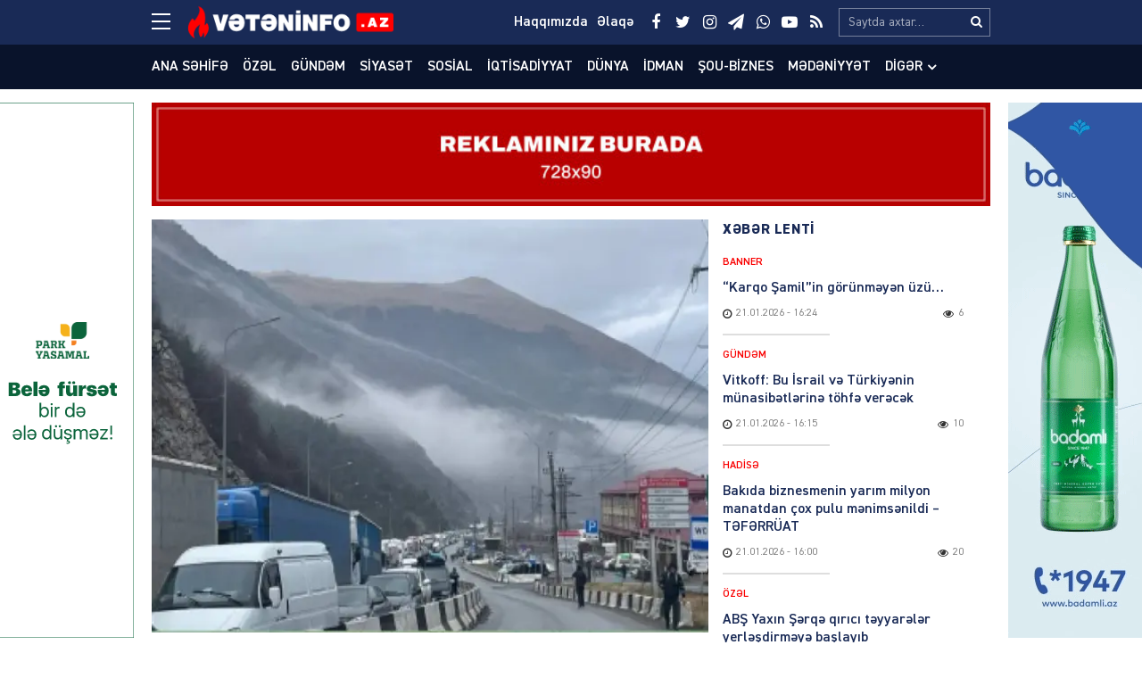

--- FILE ---
content_type: text/html; charset=UTF-8
request_url: https://veteninfo.az/ermenilerin-umid-yolu-olan-yuxari-lars-yolu-baglandi
body_size: 20151
content:
<!DOCTYPE html>
<html lang="az">
<head>
<meta charset="utf-8" />
<meta http-equiv="X-UA-Compatible" content="IE=edge">
<meta name="viewport" content="width=device-width, initial-scale=1, maximum-scale=1, user-scalable=no, shrink-to-fit=no">
<link rel="profile" href="https://gmpg.org/xfn/11" />
<title>Ermənilərin ümid yolu olan Yuxarı Lars yolu bağlandı &#x2d; Veteninfo.Az</title>

<meta name="robots" content="max-snippet:-1,max-image-preview:large,max-video-preview:-1" />
<meta name="description" content="G&uuml;rc&uuml;stan-Rusiya sərhədindəki Yuxarı Larsa gedən yol yenidən qoşqulu və yarımqoşqulu avtomobillər &uuml;&ccedil;&uuml;n bağlanıb. Vətəninfo.az xəbər verir ki, bu barədə &quot;" />
<meta property="og:image" content="https://veteninfo.az/public/storage/2024/02/media-1-pf4sjy12e96rg58q7wao.webp" />
<meta property="og:image:width" content="750" />
<meta property="og:image:height" content="428" />
<meta property="og:image:alt" content="image-1" />
<meta property="og:locale" content="az_AZ" />
<meta property="og:type" content="article" />
<meta property="og:title" content="Ermənilərin ümid yolu olan Yuxarı Lars yolu bağlandı" />
<meta property="og:description" content="G&uuml;rc&uuml;stan-Rusiya sərhədindəki Yuxarı Larsa gedən yol yenidən qoşqulu və yarımqoşqulu avtomobillər &uuml;&ccedil;&uuml;n bağlanıb. Vətəninfo.az xəbər verir ki, bu barədə &quot;Sputnik Georgia&quot; məlumat yayıb." />
<meta property="og:url" content="https://veteninfo.az/ermenilerin-umid-yolu-olan-yuxari-lars-yolu-baglandi" />
<meta property="og:site_name" content="Veteninfo.Az" />
<meta property="og:updated_time" content="2024-02-23T06:37+00:00" />
<meta property="article:publisher" content="https://www.facebook.com/Veteninfoaz" />
<meta property="fb:app_id" content="25453070801021268" />
<meta property="article:published_time" content="2024-02-23T06:30+00:00" />
<meta property="article:modified_time" content="2024-02-23T06:37+00:00" />
<meta name="twitter:card" content="summary_large_image" />
<meta name="twitter:site" content="@veteninfoaz" />
<meta name="twitter:title" content="Ermənilərin ümid yolu olan Yuxarı Lars yolu bağlandı" />
<meta name="twitter:description" content="G&uuml;rc&uuml;stan-Rusiya sərhədindəki Yuxarı Larsa gedən yol yenidən qoşqulu və yarımqoşqulu avtomobillər &uuml;&ccedil;&uuml;n bağlanıb. Vətəninfo.az xəbər verir ki, bu barədə &quot;Sputnik Georgia&quot; məlumat yayıb." />
<meta name="twitter:image" content="https://veteninfo.az/public/storage/2024/02/media-1-pf4sjy12e96rg58q7wao.webp" />
<meta name="twitter:image:width" content="750" />
<meta name="twitter:image:height" content="428" />
<meta name="twitter:image:alt" content="image-1" />
<link rel="canonical" href="https://veteninfo.az/ermenilerin-umid-yolu-olan-yuxari-lars-yolu-baglandi" />
<script type="application/ld+json">{"@context":"https://schema.org","@type":"BreadcrumbList","itemListElement":[{"@type":"ListItem","position":1,"item":{"@id":"https://veteninfo.az/","name":"Veteninfo.Az"}},{"@type":"ListItem","position":2,"item":{"@id":"https://veteninfo.az/category/manset","name":"Man\u015fet"}},{"@type":"ListItem","position":3,"item":{"@id":"https://veteninfo.az/ermenilerin-umid-yolu-olan-yuxari-lars-yolu-baglandi","name":"Erm\u0259nil\u0259rin \u00fcmid yolu olan Yuxar\u0131 Lars yolu ba\u011fland\u0131"}}]}</script>
<meta name="google-site-verification" content="cMwOHwexEfUNF3-EWu6lUQid5yN24mhsorXBpA01ve4" />
<meta name="msvalidate.01" content="CA2C99804173E03E053617D43517D232" />
<meta name="yandex-verification" content="ea974f1b4e1965c4" />

<meta http-equiv="x-dns-prefetch-control" content="on">
<link rel="dns-prefetch" href="//google-analytics.com">
<link rel="dns-prefetch" href="//www.google-analytics.com">
<link rel="dns-prefetch" href="//ssl.google-analytics.com">
<link rel="dns-prefetch" href="//youtube.com">
<link rel="dns-prefetch" href="//ajax.cloudflare.com">
<link rel="dns-prefetch" href="//cdnjs.cloudflare.com">
<link rel="dns-prefetch" href="//connect.facebook.net">
<link rel="dns-prefetch" href="//platform.twitter.com">
<link rel="dns-prefetch" href="//syndication.twitter.com">
<link rel="dns-prefetch" href="//platform.instagram.com">
<link rel="dns-prefetch" href="//s.gravatar.com">
<link rel="dns-prefetch" href="//0.gravatar.com">
<link rel="dns-prefetch" href="//2.gravatar.com">
<link rel="dns-prefetch" href="//1.gravatar.com">
<link rel="dns-prefetch" href="//i0.wp.com">
			<link rel="apple-touch-icon" sizes="180x180" href="https://veteninfo.az/public/manifest/apple-touch-icon.png">
<link rel="icon" type="image/png" sizes="32x32" href="https://veteninfo.az/public/manifest/favicon-32x32.png">
<link rel="icon" type="image/png" sizes="16x16" href="https://veteninfo.az/public/manifest/favicon-16x16.png">
<link rel="manifest" href="https://veteninfo.az/public/manifest/site.webmanifest">
<link rel="mask-icon" href="https://veteninfo.az/public/manifest/safari-pinned-tab.svg" color="#890909">
<link rel="shortcut icon" href="https://veteninfo.az/public/manifest/favicon.ico">
<meta name="apple-mobile-web-app-title" content="Veteninfo.Az">
<meta name="application-name" content="Veteninfo.Az">
<meta name="msapplication-TileColor" content="#890909">
<meta name="msapplication-TileImage" content="https://veteninfo.az/public/manifest/mstile-144x144.png">
<meta name="msapplication-config" content="https://veteninfo.az/public/manifest/browserconfig.xml">
<meta name="theme-color" content="#ffffff">
<link rel="sitemap" type="application/xml" title="Sitemap" href="https://veteninfo.az/sitemap.xml" />
<link rel='stylesheet' href='https://veteninfo.az/public/front/main/assets/css/bootstrap.min.css?v=bf3b21' type='text/css' media='all' />
<link rel='stylesheet' href='https://veteninfo.az/public/front/main/assets/css/fonts.min.css?v=bf3b21' type='text/css' media='all' />
<link rel='stylesheet' href='https://veteninfo.az/public/front/main/assets/css/icons.min.css?v=bf3b21' type='text/css' media='all' />
<link rel='stylesheet' href='https://veteninfo.az/public/front/main/assets/css/animate.min.css?v=bf3b21' type='text/css' media='all' />
<link rel='stylesheet' href='https://veteninfo.az/public/front/main/assets/css/fancybox.min.css?v=bf3b21' type='text/css' media='all' />
<link rel='stylesheet' href='https://veteninfo.az/public/front/main/assets/css/swiper.min.css?v=bf3b21' type='text/css' media='all' />
<link rel='stylesheet' href='https://veteninfo.az/public/front/main/assets/css/fotorama.min.css?v=bf3b21' type='text/css' media='all' />
<link rel='stylesheet' href='https://veteninfo.az/public/front/main/assets/css/hamburgers.min.css?v=bf3b21' type='text/css' media='all' />
<link rel='stylesheet' href='https://veteninfo.az/public/front/main/assets/css/default.min.css?v=bf3b21' type='text/css' media='all' />
<link rel='stylesheet' href='https://veteninfo.az/public/front/main/assets/css/app.min.css?v=bf3b21' type='text/css' media='all' />
<link rel='stylesheet' href='https://veteninfo.az/public/front/main/assets/css/app-media.min.css?v=bf3b21' type='text/css' media='all' />
<link rel='stylesheet' href='https://veteninfo.az/public/front/main/assets/css/print.min.css?v=bf3b21' type='text/css' media='print' />
<script type="text/javascript">if (document.location.protocol != "https:") {document.location = document.URL.replace(/^http:/i, "https:");}</script>
<!-- Google tag (gtag.js) -->
<script async src="https://www.googletagmanager.com/gtag/js?id=G-Y9MZWX9EPP"></script>
<script>
  window.dataLayer = window.dataLayer || [];
  function gtag(){dataLayer.push(arguments);}
  gtag('js', new Date());

  gtag('config', 'G-Y9MZWX9EPP');
</script>

<!-- Yandex.Metrika counter -->
<script type="text/javascript">
    (function(m,e,t,r,i,k,a){
        m[i]=m[i]||function(){(m[i].a=m[i].a||[]).push(arguments)};
        m[i].l=1*new Date();
        for (var j = 0; j < document.scripts.length; j++) {if (document.scripts[j].src === r) { return; }}
        k=e.createElement(t),a=e.getElementsByTagName(t)[0],k.async=1,k.src=r,a.parentNode.insertBefore(k,a)
    })(window, document,'script','https://mc.yandex.ru/metrika/tag.js?id=105748761', 'ym');

    ym(105748761, 'init', {ssr:true, webvisor:true, clickmap:true, ecommerce:"dataLayer", accurateTrackBounce:true, trackLinks:true});
</script>
<noscript><div><img src="https://mc.yandex.ru/watch/105748761" style="position:absolute; left:-9999px;" alt="" /></div></noscript>
<!-- /Yandex.Metrika counter -->
<!--[if lt IE 9]>
<script src="https://veteninfo.az/public/front/main/assets/ie/html5shiv.min.js"></script>
<script src="https://veteninfo.az/public/front/main/assets/ie/respond.min.js"></script>
<![endif]-->
			
<!--LiveInternet counter--><script>
new Image().src = "https://counter.yadro.ru/hit?r"+
escape(document.referrer)+((typeof(screen)=="undefined")?"":
";s"+screen.width+"*"+screen.height+"*"+(screen.colorDepth?
screen.colorDepth:screen.pixelDepth))+";u"+escape(document.URL)+
";h"+escape(document.title.substring(0,150))+
";"+Math.random();</script><!--/LiveInternet-->

</head>
<body id="app" class="post-template-default single single-post postid-86445 single-format-standard" >
<div id="fb-root"></div>
<script async defer crossorigin="anonymous" src="https://connect.facebook.net/az_AZ/sdk.js#xfbml=1&version=v24.0&appId=25453070801021268"></script>

<header id="header" class="header-class" role="banner">
<div class="header-top">
<div class="container-fluid container-wrap">
<div class="slick">
<button class="hamburger hamburger--spin" type="button" aria-label="Menu" aria-controls="navigation">
<span class="hamburger-box">
<span class="hamburger-inner"></span>
</span>
</div>
<div class="logo">
<a href="https://veteninfo.az/" title="Keçid et-Veteninfo.Az" class="logo-link"><img src="https://veteninfo.az/public/storage/2021/04/media-logo-wgcts4yobrh5l87u90if.png" alt="logo-veteninfo-az"></a></div>
<div class="logo-icon">
</div>
<div class="search">
<form role="search"  method="get" class="search-form" action="https://veteninfo.az/">
<label for="search-form-1" class="sr-only">Search&hellip;</label>
<input type="search" id="search-form-1" name="s" class="search-field" autocomplete="off" minlength="3" placeholder="Saytda axtar&hellip;" value=""/>
<button type="submit" class="search-submit" title="Axtar"><i class="fa fa-search" aria-hidden="true"></i></button>
</form></div>
<div class="social">
<ul class="social-list"><li class="facebook"><a href="https://www.facebook.com/Veteninfoaz" target="_blank" title="Keçid et-Facebook" rel="nofollow"><i class="fa fa-facebook" aria-hidden="true"></i></a></li><li class="twitter"><a href="https://twitter.com/NCanbaxisli" target="_blank" title="Keçid et-Twitter" rel="nofollow"><i class="fa fa-twitter" aria-hidden="true"></i></a></li><li class="instagram"><a href="https://www.instagram.com/veteninfo.az/" target="_blank" title="Keçid et-Instagram" rel="nofollow"><i class="fa fa-instagram" aria-hidden="true"></i></a></li><li class="telegram"><a href="https://t.me/veteninfo" target="_blank" title="Keçid et-Telegram" rel="nofollow"><i class="fa fa-paper-plane" aria-hidden="true"></i></a></li><li class="whatsapp"><a href="https://wa.me/+994772700990" target="_blank" title="Keçid et-Whatsapp" rel="nofollow"><i class="fa fa-whatsapp" aria-hidden="true"></i></a></li><li class="youtube"><a href="https://youtube.com/channel/UCvB4pxkhBGKFjxvw1RIkmUA" target="_blank" title="Keçid et-Youtube" rel="nofollow"><i class="fa fa-youtube-play" aria-hidden="true"></i></a></li><li class="rss"><a href="https://www.veteninfo.az/feed" target="_blank" title="Keçid et-RSS" rel="nofollow"><i class="fa fa-rss" aria-hidden="true"></i></a></li></ul></div>
<div class="links">
<ul class="header-links-list"><li class=""><a href="https://veteninfo.az/haqqimizda" title="Keçid et-Haqqımızda"><span>Haqqımızda</span></a></li><li class=""><a href="https://veteninfo.az/elaqe" title="Keçid et-Əlaqə"><span>Əlaqə</span></a></li></ul></div>
</div>
<div id="megamenu" class="megamenu-class">
<div class="megamenu-container container-fluid container-wrap">
<div class="megamenu-row row">
<div class="mega-col col-lg-12 col-md-12 col-sm-12 col-xs-12">
<div class="megamenu-search">
<form role="search"  method="get" class="search-form" action="https://veteninfo.az/">
<label for="search-form-2" class="sr-only">Search&hellip;</label>
<input type="search" id="search-form-2" name="s" class="search-field" autocomplete="off" minlength="3" placeholder="Saytda axtar&hellip;" value=""/>
<button type="submit" class="search-submit" title="Axtar"><i class="fa fa-search" aria-hidden="true"></i></button>
</form></div>
</div>
<div class="mega-col col-lg-5 col-md-6 col-sm-12 col-xs-12">
<div class="megamenu-categories">
<div class="megamenu-title">Kateqoriyalar</div>
<nav aria-label="Categories" role="navigation">
<ul id="mega-menu-categories-navigation" class="mega-menu-categories-class" itemscope itemtype="http://www.schema.org/SiteNavigationElement"><li id="menu-item-38" class="main-menu-item menu-item menu-item-type-taxonomy menu-item-object-category" itemprop="name"><a href="https://veteninfo.az/category/gundem" class="menu-link main-menu-link" itemprop="url">Gündəm</a></li>
<li id="menu-item-39" class="main-menu-item menu-item menu-item-type-taxonomy menu-item-object-category" itemprop="name"><a href="https://veteninfo.az/category/siyaset" class="menu-link main-menu-link" itemprop="url">Siyasət</a></li>
<li id="menu-item-40" class="main-menu-item menu-item menu-item-type-taxonomy menu-item-object-category" itemprop="name"><a href="https://veteninfo.az/category/sosial" class="menu-link main-menu-link" itemprop="url">Sosial</a></li>
<li id="menu-item-41" class="main-menu-item menu-item menu-item-type-taxonomy menu-item-object-category" itemprop="name"><a href="https://veteninfo.az/category/iqtisadiyyat" class="menu-link main-menu-link" itemprop="url">İqtisadiyyat</a></li>
<li id="menu-item-42" class="main-menu-item menu-item menu-item-type-taxonomy menu-item-object-category current-post-ancestor current-menu-parent current-post-parent" itemprop="name"><a href="https://veteninfo.az/category/dunya" class="menu-link main-menu-link" itemprop="url">Dünya</a></li>
<li id="menu-item-43" class="main-menu-item menu-item menu-item-type-taxonomy menu-item-object-category" itemprop="name"><a href="https://veteninfo.az/category/hadise" class="menu-link main-menu-link" itemprop="url">Hadisə</a></li>
<li id="menu-item-44" class="main-menu-item menu-item menu-item-type-taxonomy menu-item-object-category" itemprop="name"><a href="https://veteninfo.az/category/idman" class="menu-link main-menu-link" itemprop="url">İdman</a></li>
<li id="menu-item-45" class="main-menu-item menu-item menu-item-type-taxonomy menu-item-object-category" itemprop="name"><a href="https://veteninfo.az/category/sou-biznes" class="menu-link main-menu-link" itemprop="url">Şou-biznes</a></li>
<li id="menu-item-46" class="main-menu-item menu-item menu-item-type-taxonomy menu-item-object-category" itemprop="name"><a href="https://veteninfo.az/category/medeniyyet" class="menu-link main-menu-link" itemprop="url">Mədəniyyət</a></li>
<li id="menu-item-47" class="main-menu-item menu-item menu-item-type-taxonomy menu-item-object-category" itemprop="name"><a href="https://veteninfo.az/category/video" class="menu-link main-menu-link" itemprop="url">Video</a></li>
<li id="menu-item-97" class="main-menu-item menu-item menu-item-type-taxonomy menu-item-object-category" itemprop="name"><a href="https://veteninfo.az/category/region" class="menu-link main-menu-link" itemprop="url">Region</a></li>
<li id="menu-item-98" class="main-menu-item menu-item menu-item-type-taxonomy menu-item-object-category" itemprop="name"><a href="https://veteninfo.az/category/parlament" class="menu-link main-menu-link" itemprop="url">Parlament</a></li>
<li id="menu-item-99" class="main-menu-item menu-item menu-item-type-taxonomy menu-item-object-category" itemprop="name"><a href="https://veteninfo.az/category/diaspor" class="menu-link main-menu-link" itemprop="url">Diaspor</a></li>
<li id="menu-item-313" class="main-menu-item menu-item menu-item-type-taxonomy menu-item-object-category" itemprop="name"><a href="https://veteninfo.az/category/writers" class="menu-link main-menu-link" itemprop="url">Yazarlar</a></li>
<li id="menu-item-314" class="main-menu-item menu-item menu-item-type-taxonomy menu-item-object-category" itemprop="name"><a href="https://veteninfo.az/category/interview" class="menu-link main-menu-link" itemprop="url">Müsahibə</a></li>
</ul></nav>
</div>
</div>
<div class="mega-col col-lg-2 col-md-6 col-sm-12 col-xs-12">
<div class="megamenu-pages">
<div class="megamenu-title">Səhifələr</div>
<nav aria-label="Pages" role="navigation">
<ul id="mega-menu-pages-navigation" class="mega-menu-pages-class" itemscope itemtype="http://www.schema.org/SiteNavigationElement"><li id="menu-item-48" class="main-menu-item menu-item menu-item-type-custom menu-item-object-custom menu-item-home" itemprop="name"><a href="https://veteninfo.az/" class="menu-link main-menu-link" itemprop="url">Ana səhifə</a></li>
<li id="menu-item-49" class="main-menu-item menu-item menu-item-type-post_type menu-item-object-page" itemprop="name"><a href="https://veteninfo.az/haqqimizda" class="menu-link main-menu-link" itemprop="url">Haqqımızda</a></li>
<li id="menu-item-50" class="main-menu-item menu-item menu-item-type-post_type menu-item-object-page" itemprop="name"><a href="https://veteninfo.az/elaqe" class="menu-link main-menu-link" itemprop="url">Əlaqə</a></li>
<li id="menu-item-51" class="main-menu-item menu-item menu-item-type-post_type menu-item-object-page" itemprop="name"><a href="https://veteninfo.az/media-ucun" class="menu-link main-menu-link" itemprop="url">Media üçün</a></li>
<li id="menu-item-114" class="main-menu-item menu-item menu-item-type-custom menu-item-object-custom" itemprop="name"><a href="http://old.veteninfo.com/" class="menu-link main-menu-link" itemprop="url">Köhnə versiya</a></li>
</ul></nav>
</div>
</div>
<div class="mega-col col-lg-5 col-md-12 col-sm-12 col-xs-12">
<div class="megamenu-information">
<div class="megamenu-title">Əlaqə</div>
<div class="megamenu-contacts">
<ul class="contacts-list"><li class="phone"><a href="tel:+994125026623" target="_blank" title="Keçid et-012 502-66-23" rel="nofollow"><i class="fa fa-fax" aria-hidden="true"></i><span>012 502-66-23</span></a></li><li class="phone"><a href="tel:+9947067384 4" target="_blank" title="Keçid et-070 673-84-74" rel="nofollow"><i class="fa fa-fax" aria-hidden="true"></i><span>070 673-84-74</span></a></li><li class="whatsapp"><a href="https://wa.me/+994559106650" target="_blank" title="Keçid et-055 910-66-50" rel="nofollow"><i class="fa fa-whatsapp" aria-hidden="true"></i><span>055 910-66-50</span></a></li><li class="mail"><a href="/cdn-cgi/l/email-protection#b1d8dfd7def1c7d4c5d4dfd8dfd7de9fd0cb" target="_blank" title="Keçid et-info@veteninfo.az" rel="nofollow"><i class="fa fa-envelope-o" aria-hidden="true"></i><span><span class="__cf_email__" data-cfemail="51383f373e11273425343f383f373e7f302b">[email&#160;protected]</span></span></a></li><li class="mail"><a href="/cdn-cgi/l/email-protection#88e6e9e0e1ecbfbdc8e5e9e1e4a6fafd" target="_blank" title="Keçid et-nahid75@mail.ru" rel="nofollow"><i class="fa fa-envelope-o" aria-hidden="true"></i><span><span class="__cf_email__" data-cfemail="85ebe4edece1b2b0c5e8e4ece9abf7f0">[email&#160;protected]</span></span></a></li><li class="map"><a href="https://goo.gl/maps/F4gRizyrDaTvNpVE6" target="_blank" title="Keçid et-Bakı, Zərifə Əliyeva 32" rel="nofollow"><i class="fa fa-map-o" aria-hidden="true"></i><span>Bakı, Zərifə Əliyeva 32</span></a></li></ul></div>
<div class="megamenu-socials">
<ul class="social-list"><li class="facebook"><a href="https://www.facebook.com/Veteninfoaz" target="_blank" title="Keçid et-Facebook" rel="nofollow"><i class="fa fa-facebook" aria-hidden="true"></i></a></li><li class="twitter"><a href="https://twitter.com/NCanbaxisli" target="_blank" title="Keçid et-Twitter" rel="nofollow"><i class="fa fa-twitter" aria-hidden="true"></i></a></li><li class="instagram"><a href="https://www.instagram.com/veteninfo.az/" target="_blank" title="Keçid et-Instagram" rel="nofollow"><i class="fa fa-instagram" aria-hidden="true"></i></a></li><li class="telegram"><a href="https://t.me/veteninfo" target="_blank" title="Keçid et-Telegram" rel="nofollow"><i class="fa fa-paper-plane" aria-hidden="true"></i></a></li><li class="whatsapp"><a href="https://wa.me/+994772700990" target="_blank" title="Keçid et-Whatsapp" rel="nofollow"><i class="fa fa-whatsapp" aria-hidden="true"></i></a></li><li class="youtube"><a href="https://youtube.com/channel/UCvB4pxkhBGKFjxvw1RIkmUA" target="_blank" title="Keçid et-Youtube" rel="nofollow"><i class="fa fa-youtube-play" aria-hidden="true"></i></a></li><li class="rss"><a href="https://www.veteninfo.az/feed" target="_blank" title="Keçid et-RSS" rel="nofollow"><i class="fa fa-rss" aria-hidden="true"></i></a></li></ul></div>
</div>
</div>
</div>
</div>
</div>
<div id="overlay" class="overlay-class"></div>
</div>
<div class="header-bottom">
<div class="container-fluid container-wrap">
<div class="area-fluid">
<ul id="header-menu-navigation" class="header-menu-class"><li id="menu-item-23" class="menu-item menu-item-type-custom menu-item-object-custom menu-item-home menu-item-23"><a href="https://veteninfo.az/">Ana səhifə</a></li>
<li id="menu-item-54035" class="menu-item menu-item-type-taxonomy menu-item-object-category menu-item-54035"><a href="https://veteninfo.az/category/ozel">Özəl</a></li>
<li id="menu-item-24" class="menu-item menu-item-type-taxonomy menu-item-object-category menu-item-24"><a href="https://veteninfo.az/category/gundem">Gündəm</a></li>
<li id="menu-item-25" class="menu-item menu-item-type-taxonomy menu-item-object-category menu-item-25"><a href="https://veteninfo.az/category/siyaset">Siyasət</a></li>
<li id="menu-item-26" class="menu-item menu-item-type-taxonomy menu-item-object-category menu-item-26"><a href="https://veteninfo.az/category/sosial">Sosial</a></li>
<li id="menu-item-27" class="menu-item menu-item-type-taxonomy menu-item-object-category menu-item-27"><a href="https://veteninfo.az/category/iqtisadiyyat">İqtisadiyyat</a></li>
<li id="menu-item-28" class="menu-item menu-item-type-taxonomy menu-item-object-category current-post-ancestor current-menu-parent current-post-parent menu-item-28"><a href="https://veteninfo.az/category/dunya">Dünya</a></li>
<li id="menu-item-30" class="menu-item menu-item-type-taxonomy menu-item-object-category menu-item-30"><a href="https://veteninfo.az/category/idman">İdman</a></li>
<li id="menu-item-31" class="menu-item menu-item-type-taxonomy menu-item-object-category menu-item-31"><a href="https://veteninfo.az/category/sou-biznes">Şou-biznes</a></li>
<li id="menu-item-32" class="menu-item menu-item-type-taxonomy menu-item-object-category menu-item-32"><a href="https://veteninfo.az/category/medeniyyet">Mədəniyyət</a></li>
<li id="menu-item-113" class="menu-item menu-item-type-taxonomy menu-item-object-category menu-item-has-children menu-item-113"><a href="https://veteninfo.az/category/other">Digər</a>
<ul class="sub-menu">
	<li id="menu-item-29" class="menu-item menu-item-type-taxonomy menu-item-object-category menu-item-29"><a href="https://veteninfo.az/category/hadise">Hadisə</a></li>
	<li id="menu-item-33" class="menu-item menu-item-type-taxonomy menu-item-object-category menu-item-33"><a href="https://veteninfo.az/category/video">Video</a></li>
	<li id="menu-item-94" class="menu-item menu-item-type-taxonomy menu-item-object-category menu-item-94"><a href="https://veteninfo.az/category/region">Region</a></li>
	<li id="menu-item-95" class="menu-item menu-item-type-taxonomy menu-item-object-category menu-item-95"><a href="https://veteninfo.az/category/parlament">Parlament</a></li>
	<li id="menu-item-96" class="menu-item menu-item-type-taxonomy menu-item-object-category menu-item-96"><a href="https://veteninfo.az/category/diaspor">Diaspor</a></li>
	<li id="menu-item-311" class="menu-item menu-item-type-taxonomy menu-item-object-category menu-item-311"><a href="https://veteninfo.az/category/writers">Yazarlar</a></li>
	<li id="menu-item-312" class="menu-item menu-item-type-taxonomy menu-item-object-category menu-item-312"><a href="https://veteninfo.az/category/interview">Müsahibə</a></li>
</ul>
</li>
</ul></div>
</div>
</div>
</header><main id="main" class="main-class">
<div class="sector widgets widget-ads widget-ads-archive"><div class="container-fluid container-wrap"><div id="media_image-21" class="widget widget_media_image"><a href="https://veteninfo.az/elaqe"><img width="728" height="90" src="https://veteninfo.az/public/storage/2025/03/media-reklam-veteninfo-xljik7c0uw6p8br1vmg5.jpg" class="image wp-image-134177  attachment-full size-full" alt="image-reklam-veteninfo" loading="lazy" style="max-width: 100%; height: auto;" srcset="https://veteninfo.az/public/storage/2025/03/media-reklam-veteninfo-xljik7c0uw6p8br1vmg5.jpg 728w, https://veteninfo.az/public/storage/2025/03/media-reklam-veteninfo-xljik7c0uw6p8br1vmg5-300x37.jpg 300w" sizes="(max-width: 728px) 100vw, 728px" /></a></div></div></div><div id="post-container" class="container-fluid container-wrap">
<section id="content" class="content-class ">
<article id="content-86445" class="content-item" role="article">
<div id="content-item-86445" class="content-item-inner">
<div class="content-image"><figure class="figure-media"><a href="https://veteninfo.az/public/storage/2024/02/media-1-pf4sjy12e96rg58q7wao.webp" data-fancybox data-caption="Ermənilərin ümid yolu olan Yuxarı Lars yolu bağlandı" title="Ermənilərin ümid yolu olan Yuxarı Lars yolu bağlandı" rel="bookmark"><img width="620" height="428" src="https://veteninfo.az/public/storage/2024/02/media-1-pf4sjy12e96rg58q7wao-620x428.webp" class="image-fill animated fadeIn" alt="image-1" loading="lazy" /><img src="https://veteninfo.az/public/front/main/assets/img/default/share-medium.jpg?v=bf3b21" class="image-cover" alt="backend"></a></figure></div><div class="content-meta"><div class="meta-category meta-item meta-taxonomy-category"><span><a href="https://veteninfo.az/category/manset" title="Manşet &#8211; Son xəbərlər, hadisələr, yeniliklər, anonslar, məlumatlar, qaynar xəbərlər və video reportajlar www.veteninfo.az-da" rel="bookmark"><i class="fa fa-tag"></i>Manşet</a></span></div><div class="meta-date meta-item"><time class="published" datetime="2024-02-23T10:30:26+04:00"><i class="fa fa-clock-o" aria-hidden="true"></i><span>23.02.2024</span><span>&nbsp;-&nbsp;10:30</span></time><time class="updated hide" datetime="2024-02-23T10:37:30+04:00"></time></div><div class="meta-views meta-item"><i class="fa fa-eye" aria-hidden="true"></i><span>507</span></div></div><div class="content-title"><h1 class="heading">Ermənilərin ümid yolu olan Yuxarı Lars yolu bağlandı</h1></div><div class="sector widgets widget-ads widget-ads-content-top"><div id="media_image-23" class="widget widget_media_image"><a href="https://veteninfo.az/elaqe"><img width="728" height="90" src="https://veteninfo.az/public/storage/2025/03/media-reklam-veteninfo-xljik7c0uw6p8br1vmg5.jpg" class="image wp-image-134177  attachment-full size-full" alt="image-reklam-veteninfo" loading="lazy" style="max-width: 100%; height: auto;" srcset="https://veteninfo.az/public/storage/2025/03/media-reklam-veteninfo-xljik7c0uw6p8br1vmg5.jpg 728w, https://veteninfo.az/public/storage/2025/03/media-reklam-veteninfo-xljik7c0uw6p8br1vmg5-300x37.jpg 300w" sizes="(max-width: 728px) 100vw, 728px" /></a></div></div><div class="content-entry"><div class="entry" itemprop="articleBody"><p>Gürcüstan-Rusiya sərhədindəki Yuxarı Larsa gedən yol yenidən qoşqulu və yarımqoşqulu avtomobillər üçün bağlanıb.</p>
<p><strong>Vətəninfo.az</strong> xəbər verir ki, bu barədə &#8220;Sputnik Georgia&#8221; məlumat yayıb.</p>
<p>Mleta-Qudauri və Qudauri-Kobi hissələrində məhdudiyyətlər qar fırtınası və zəif görmə səbəbindən tətbiq edilib. Digər nəqliyyat növləri üçün səyahət açıqdır.</p>
<p>Qudauri-Kobi hissəsində avtomobillərin yalnız qar uçqundan mühafizə tunellərindən keçməsinə icazə verilir.</p>
</div></div><div class="fb-like" data-href="https://veteninfo.az/ermenilerin-umid-yolu-olan-yuxari-lars-yolu-baglandi" data-width="" data-layout="" data-action="" data-size="large" data-share="true"></div><br><br><div class="content-social"><div class="follow telegram"><a href="https://t.me/veteninfo" title="Keçid et-Telegram" target="_blank"><div class="follow-icon"><i class="fa fa-paper-plane" aria-hidden="true"></i></div><div class="follow-message">Bizim Telegram kanalımıza abunə olun</div></a></div></div><hr/>
<div class="content-share">
<ul id="sharebox-86445" class="sharebox">
<li>
<a target="_blank" title="Paylaş: Facebook" class="facebook" onClick="popup = window.open('https://www.facebook.com/sharer.php?u=https://veteninfo.az/ermenilerin-umid-yolu-olan-yuxari-lars-yolu-baglandi&amp;t=Ermənilərin ümid yolu olan Yuxarı Lars yolu bağlandı', 'PopupPage', 'height=450,width=500,scrollbars=yes,resizable=yes'); return false" href="#"><img src="https://veteninfo.az/public/front/main/assets/svg/social/facebook.svg" alt="facebook"></a>
</li>
<li>
<a target="_blank" title="Paylaş: Twitter" class="twitter" onClick="popup = window.open('https://twitter.com/intent/tweet?url=https://veteninfo.az/ermenilerin-umid-yolu-olan-yuxari-lars-yolu-baglandi&amp;text=Ermənilərin ümid yolu olan Yuxarı Lars yolu bağlandı', 'PopupPage', 'height=450,width=500,scrollbars=yes,resizable=yes'); return false" href="#"><img src="https://veteninfo.az/public/front/main/assets/svg/social/twitter.svg" alt="twitter"></a>
</li>
<li>
<a target="_blank" title="Paylaş: Whatsapp" class="whatsapp" onClick="popup = window.open('https://web.whatsapp.com/send?text=https://veteninfo.az/ermenilerin-umid-yolu-olan-yuxari-lars-yolu-baglandi', 'PopupPage', 'height=450,width=500,scrollbars=yes,resizable=yes'); return false" href="#"><img src="https://veteninfo.az/public/front/main/assets/svg/social/whatsapp.svg" alt="whatsapp"></a>
</li>
<li>
<a target="_blank" title="Paylaş: Messenger" class="messenger" onClick="popup = window.open('https://www.facebook.com/dialog/send?link=https://veteninfo.az/ermenilerin-umid-yolu-olan-yuxari-lars-yolu-baglandi&amp;app_id=25453070801021268&redirect_uri=https://veteninfo.az/', 'PopupPage', 'height=450,width=500,scrollbars=yes,resizable=yes'); return false" href="#"><img src="https://veteninfo.az/public/front/main/assets/svg/social/messenger.svg" alt="messenger"></a>
</li>
<li>
<a target="_blank" title="Paylaş: Telegram" class="telegram" onClick="popup = window.open('https://t.me/share/url?url=https://veteninfo.az/ermenilerin-umid-yolu-olan-yuxari-lars-yolu-baglandi&amp;text=Ermənilərin ümid yolu olan Yuxarı Lars yolu bağlandı', 'PopupPage', 'height=450,width=500,scrollbars=yes,resizable=yes'); return false" href="#"><img src="https://veteninfo.az/public/front/main/assets/svg/social/telegram.svg" alt="telegram"></a>
</li>
<li class="noview">
<a target="_blank" title="Paylaş: VKontakte" class="vk" onClick="popup = window.open('http://vk.com/share.php?url=https://veteninfo.az/ermenilerin-umid-yolu-olan-yuxari-lars-yolu-baglandi&amp;title=Ermənilərin ümid yolu olan Yuxarı Lars yolu bağlandı', 'PopupPage', 'height=450,width=500,scrollbars=yes,resizable=yes'); return false" href="#"><img src="https://veteninfo.az/public/front/main/assets/svg/social/vkontakte.svg" alt="vkontakte"></a>
</li>
<li class="noview">
<a target="_blank" title="Paylaş: Odnoklassniki" class="ok" onClick="popup = window.open('https://connect.ok.ru/dk?st.cmd=WidgetSharePreview&st.shareUrl=https://veteninfo.az/ermenilerin-umid-yolu-olan-yuxari-lars-yolu-baglandi', 'PopupPage', 'height=450,width=500,scrollbars=yes,resizable=yes'); return false" href="#"><img src="https://veteninfo.az/public/front/main/assets/svg/social/odnoklassniki.svg" alt="odnoklassniki"></a>
</li>
<li class="noview">
<a target="_blank" title="Send to e-mail" class="email" onClick="popup = window.open('mailto:?subject=Ermənilərin ümid yolu olan Yuxarı Lars yolu bağlandı&amp;body=https://veteninfo.az/ermenilerin-umid-yolu-olan-yuxari-lars-yolu-baglandi', 'PopupPage', 'height=450,width=500,scrollbars=yes,resizable=yes'); return false" href="#"><img src="https://veteninfo.az/public/front/main/assets/svg/social/email.svg" alt="email"></a>
</li>
<li class="noview">
<button target="_blank" title="Print" class="print" onClick="window.print();" role="button"><img src="https://veteninfo.az/public/front/main/assets/svg/social/print.svg" alt="print"></button>
</li>
<li class="hidden-lg hidden-md share-button">
<button target="_blank" title="Other social networks" class="share" role="button"><img src="https://veteninfo.az/public/front/main/assets/svg/social/share.svg" alt="share"></button>
</li>
</ul>
</div>
</div>
<div class="clearfix"></div>
<div class="clearfix"></div>
</article><div class="content-related"><div class="related-title"><h2>Bənzər xəbərlər</h2></div><div class="related-list grid-list"><div class="list-load"><article id="article-158660" class="article-item list-item" role="article">
<div class="list-item-inner">
<div class="article-image"><figure class="figure-media"><a href="https://veteninfo.az/karqo-samil-in-gorunmeyen-uzu" title="&#8220;Karqo Şamil&#8221;in görünməyən üzü&#8230;" rel="bookmark"><img width="300" height="225" src="https://veteninfo.az/public/storage/2026/01/media-1-j3b9twm8g7il4p0r2nfv-300x225.jpg" class="image-fill animated fadeIn" alt="image-1" loading="lazy" /><img src="https://veteninfo.az/public/front/main/assets/img/default/share-small.jpg?v=bf3b21" class="image-cover" alt="backend"></a></figure></div><div class="article-category"><div class="meta-category meta-item meta-taxonomy-category"><span><a href="https://veteninfo.az/category/banner" title="Banner &#8211; Son xəbərlər, hadisələr, yeniliklər, anonslar, məlumatlar, qaynar xəbərlər və video reportajlar www.veteninfo.az-da" rel="bookmark"><i class="fa fa-tag"></i>Banner</a></span></div></div><div class="article-meta"><div class="meta-date meta-item"><time class="published" datetime="2026-01-21T16:24:07+04:00"><i class="fa fa-clock-o" aria-hidden="true"></i><span>21.01.2026</span><span>&nbsp;-&nbsp;16:24</span></time><time class="updated hide" datetime="2026-01-21T16:24:07+04:00"></time></div><div class="meta-views meta-item"><i class="fa fa-eye" aria-hidden="true"></i><span>6</span></div></div><div class="article-title"><div class="heading"><a href="https://veteninfo.az/karqo-samil-in-gorunmeyen-uzu" title="&#8220;Karqo Şamil&#8221;in görünməyən üzü&#8230;" rel="bookmark">&#8220;Karqo Şamil&#8221;in görünməyən üzü&#8230;</a></div></div></div>
</article><article id="article-158654" class="article-item list-item" role="article">
<div class="list-item-inner">
<div class="article-image"><figure class="figure-media"><a href="https://veteninfo.az/vitkoff-bu-israil-ve-turkiyenin-munasibetlerine-tohfe-verecek" title="Vitkoff: Bu İsrail və Türkiyənin münasibətlərinə töhfə verəcək" rel="bookmark"><img width="300" height="225" src="https://veteninfo.az/public/storage/2026/01/media-1-yv729wgiqz63fs0oakl1-300x225.jpg" class="image-fill animated fadeIn" alt="image-1" loading="lazy" /><img src="https://veteninfo.az/public/front/main/assets/img/default/share-small.jpg?v=bf3b21" class="image-cover" alt="backend"></a></figure></div><div class="article-category"><div class="meta-category meta-item meta-taxonomy-category"><span><a href="https://veteninfo.az/category/gundem" title="Gündəm &#8211; Son xəbərlər, hadisələr, yeniliklər, anonslar, məlumatlar, qaynar xəbərlər və video reportajlar www.veteninfo.az-da" rel="bookmark"><i class="fa fa-tag"></i>Gündəm</a></span></div></div><div class="article-meta"><div class="meta-date meta-item"><time class="published" datetime="2026-01-21T16:15:54+04:00"><i class="fa fa-clock-o" aria-hidden="true"></i><span>21.01.2026</span><span>&nbsp;-&nbsp;16:15</span></time><time class="updated hide" datetime="2026-01-21T15:25:34+04:00"></time></div><div class="meta-views meta-item"><i class="fa fa-eye" aria-hidden="true"></i><span>10</span></div></div><div class="article-title"><div class="heading"><a href="https://veteninfo.az/vitkoff-bu-israil-ve-turkiyenin-munasibetlerine-tohfe-verecek" title="Vitkoff: Bu İsrail və Türkiyənin münasibətlərinə töhfə verəcək" rel="bookmark">Vitkoff: Bu İsrail və Türkiyənin münasibətlərinə töhfə verəcək</a></div></div></div>
</article><article id="article-158658" class="article-item list-item" role="article">
<div class="list-item-inner">
<div class="article-image"><figure class="figure-media"><a href="https://veteninfo.az/abs-yaxin-serqe-qirici-teyyareler-yerlesdirmeye-baslayib" title="ABŞ Yaxın Şərqə qırıcı təyyarələr yerləşdirməyə başlayıb" rel="bookmark"><img width="300" height="225" src="https://veteninfo.az/public/storage/2026/01/media-1-v5lhqxt4nzum26jcsbfe-300x225.webp" class="image-fill animated fadeIn" alt="image-1" loading="lazy" /><img src="https://veteninfo.az/public/front/main/assets/img/default/share-small.jpg?v=bf3b21" class="image-cover" alt="backend"></a></figure></div><div class="article-category"><div class="meta-category meta-item meta-taxonomy-category"><span><a href="https://veteninfo.az/category/ozel" title="Özəl &#8211; Son xəbərlər, hadisələr, yeniliklər, anonslar, məlumatlar, qaynar xəbərlər və video reportajlar www.veteninfo.az-da" rel="bookmark"><i class="fa fa-tag"></i>Özəl</a></span></div></div><div class="article-meta"><div class="meta-date meta-item"><time class="published" datetime="2026-01-21T15:52:55+04:00"><i class="fa fa-clock-o" aria-hidden="true"></i><span>21.01.2026</span><span>&nbsp;-&nbsp;15:52</span></time><time class="updated hide" datetime="2026-01-21T15:52:55+04:00"></time></div><div class="meta-views meta-item"><i class="fa fa-eye" aria-hidden="true"></i><span>23</span></div></div><div class="article-title"><div class="heading"><a href="https://veteninfo.az/abs-yaxin-serqe-qirici-teyyareler-yerlesdirmeye-baslayib" title="ABŞ Yaxın Şərqə qırıcı təyyarələr yerləşdirməyə başlayıb" rel="bookmark">ABŞ Yaxın Şərqə qırıcı təyyarələr yerləşdirməyə başlayıb</a></div></div></div>
</article><article id="article-158622" class="article-item list-item" role="article">
<div class="list-item-inner">
<div class="article-image"><figure class="figure-media"><a href="https://veteninfo.az/hakan-fidan-prioritetimiz-sabitlikdir" title="Hakan Fidan: &#8220;Prioritetimiz sabitlikdir&#8221;" rel="bookmark"><img width="300" height="225" src="https://veteninfo.az/public/storage/2026/01/media-1-cyo35mav1lxtjhgu2ne9-300x225.webp" class="image-fill animated fadeIn" alt="image-1" loading="lazy" /><img src="https://veteninfo.az/public/front/main/assets/img/default/share-small.jpg?v=bf3b21" class="image-cover" alt="backend"></a></figure></div><div class="article-category"><div class="meta-category meta-item meta-taxonomy-category"><span><a href="https://veteninfo.az/category/ozel" title="Özəl &#8211; Son xəbərlər, hadisələr, yeniliklər, anonslar, məlumatlar, qaynar xəbərlər və video reportajlar www.veteninfo.az-da" rel="bookmark"><i class="fa fa-tag"></i>Özəl</a></span></div></div><div class="article-meta"><div class="meta-date meta-item"><time class="published" datetime="2026-01-21T15:45:39+04:00"><i class="fa fa-clock-o" aria-hidden="true"></i><span>21.01.2026</span><span>&nbsp;-&nbsp;15:45</span></time><time class="updated hide" datetime="2026-01-21T14:43:40+04:00"></time></div><div class="meta-views meta-item"><i class="fa fa-eye" aria-hidden="true"></i><span>40</span></div></div><div class="article-title"><div class="heading"><a href="https://veteninfo.az/hakan-fidan-prioritetimiz-sabitlikdir" title="Hakan Fidan: &#8220;Prioritetimiz sabitlikdir&#8221;" rel="bookmark">Hakan Fidan: &#8220;Prioritetimiz sabitlikdir&#8221;</a></div></div></div>
</article><article id="article-158644" class="article-item list-item" role="article">
<div class="list-item-inner">
<div class="article-image"><figure class="figure-media"><a href="https://veteninfo.az/bu-dogru-qerardir-politoloq" title="&#8220;Bu doğru qərardır&#8221; -Politoloq" rel="bookmark"><img width="300" height="225" src="https://veteninfo.az/public/storage/2026/01/media-1-muct6s38qpb5v7rl9ejy-300x225.png" class="image-fill animated fadeIn" alt="image-1" loading="lazy" /><img src="https://veteninfo.az/public/front/main/assets/img/default/share-small.jpg?v=bf3b21" class="image-cover" alt="backend"></a></figure></div><div class="article-category"><div class="meta-category meta-item meta-taxonomy-category"><span><a href="https://veteninfo.az/category/banner" title="Banner &#8211; Son xəbərlər, hadisələr, yeniliklər, anonslar, məlumatlar, qaynar xəbərlər və video reportajlar www.veteninfo.az-da" rel="bookmark"><i class="fa fa-tag"></i>Banner</a></span></div></div><div class="article-meta"><div class="meta-date meta-item"><time class="published" datetime="2026-01-21T15:15:30+04:00"><i class="fa fa-clock-o" aria-hidden="true"></i><span>21.01.2026</span><span>&nbsp;-&nbsp;15:15</span></time><time class="updated hide" datetime="2026-01-21T14:02:38+04:00"></time></div><div class="meta-views meta-item"><i class="fa fa-eye" aria-hidden="true"></i><span>29</span></div></div><div class="article-title"><div class="heading"><a href="https://veteninfo.az/bu-dogru-qerardir-politoloq" title="&#8220;Bu doğru qərardır&#8221; -Politoloq" rel="bookmark">&#8220;Bu doğru qərardır&#8221; -Politoloq</a></div></div></div>
</article><article id="article-158641" class="article-item list-item" role="article">
<div class="list-item-inner">
<div class="article-image"><figure class="figure-media"><a href="https://veteninfo.az/medvedev-tramp-qrenlandiyani-ilhaq-etmekle-tarixde-qalmaq-isteyir" title="Medvedev: Tramp Qrenlandiyanı ilhaq etməklə tarixdə qalmaq istəyir" rel="bookmark"><img width="300" height="225" src="https://veteninfo.az/public/storage/2026/01/media-1-wx2tpiov9fnkh3csmq50-300x225.jpg" class="image-fill animated fadeIn" alt="image-1" loading="lazy" /><img src="https://veteninfo.az/public/front/main/assets/img/default/share-small.jpg?v=bf3b21" class="image-cover" alt="backend"></a></figure></div><div class="article-category"><div class="meta-category meta-item meta-taxonomy-category"><span><a href="https://veteninfo.az/category/ozel" title="Özəl &#8211; Son xəbərlər, hadisələr, yeniliklər, anonslar, məlumatlar, qaynar xəbərlər və video reportajlar www.veteninfo.az-da" rel="bookmark"><i class="fa fa-tag"></i>Özəl</a></span></div></div><div class="article-meta"><div class="meta-date meta-item"><time class="published" datetime="2026-01-21T15:00:24+04:00"><i class="fa fa-clock-o" aria-hidden="true"></i><span>21.01.2026</span><span>&nbsp;-&nbsp;15:00</span></time><time class="updated hide" datetime="2026-01-21T13:51:49+04:00"></time></div><div class="meta-views meta-item"><i class="fa fa-eye" aria-hidden="true"></i><span>34</span></div></div><div class="article-title"><div class="heading"><a href="https://veteninfo.az/medvedev-tramp-qrenlandiyani-ilhaq-etmekle-tarixde-qalmaq-isteyir" title="Medvedev: Tramp Qrenlandiyanı ilhaq etməklə tarixdə qalmaq istəyir" rel="bookmark">Medvedev: Tramp Qrenlandiyanı ilhaq etməklə tarixdə qalmaq istəyir</a></div></div></div>
</article><article id="article-158610" class="article-item list-item" role="article">
<div class="list-item-inner">
<div class="article-image"><figure class="figure-media"><a href="https://veteninfo.az/wsj-tramp-musavirlerine-irana-gore-tezyiq-gosterir" title="WSJ: Tramp müşavirlərinə İrana görə təzyiq göstərir" rel="bookmark"><img width="300" height="225" src="https://veteninfo.az/public/storage/2026/01/media-1-7kn0yf2a16rq4xoiv5ph-300x225.jpg" class="image-fill animated fadeIn" alt="image-1" loading="lazy" /><img src="https://veteninfo.az/public/front/main/assets/img/default/share-small.jpg?v=bf3b21" class="image-cover" alt="backend"></a></figure></div><div class="article-category"><div class="meta-category meta-item meta-taxonomy-category"><span><a href="https://veteninfo.az/category/banner" title="Banner &#8211; Son xəbərlər, hadisələr, yeniliklər, anonslar, məlumatlar, qaynar xəbərlər və video reportajlar www.veteninfo.az-da" rel="bookmark"><i class="fa fa-tag"></i>Banner</a></span></div></div><div class="article-meta"><div class="meta-date meta-item"><time class="published" datetime="2026-01-21T14:45:08+04:00"><i class="fa fa-clock-o" aria-hidden="true"></i><span>21.01.2026</span><span>&nbsp;-&nbsp;14:45</span></time><time class="updated hide" datetime="2026-01-21T13:28:56+04:00"></time></div><div class="meta-views meta-item"><i class="fa fa-eye" aria-hidden="true"></i><span>65</span></div></div><div class="article-title"><div class="heading"><a href="https://veteninfo.az/wsj-tramp-musavirlerine-irana-gore-tezyiq-gosterir" title="WSJ: Tramp müşavirlərinə İrana görə təzyiq göstərir" rel="bookmark">WSJ: Tramp müşavirlərinə İrana görə təzyiq göstərir</a></div></div></div>
</article><article id="article-158646" class="article-item list-item" role="article">
<div class="list-item-inner">
<div class="article-image"><figure class="figure-media"><a href="https://veteninfo.az/zeynalovun-emlaklari-satisa-cixarilir-deyeri-10-milyonlarla-olculur-siyahi" title="ZEYNALOVUN ƏMLAKLARI SATIŞA ÇIXARILIR &#8211; Dəyəri 10 milyonlarla ölçülür + SIYAHI" rel="bookmark"><img width="300" height="225" src="https://veteninfo.az/public/storage/2026/01/media-1-lc6gtxuzj8f03p7o4aqr-300x225.jpg" class="image-fill animated fadeIn" alt="image-1" loading="lazy" /><img src="https://veteninfo.az/public/front/main/assets/img/default/share-small.jpg?v=bf3b21" class="image-cover" alt="backend"></a></figure></div><div class="article-category"><div class="meta-category meta-item meta-taxonomy-category"><span><a href="https://veteninfo.az/category/banner" title="Banner &#8211; Son xəbərlər, hadisələr, yeniliklər, anonslar, məlumatlar, qaynar xəbərlər və video reportajlar www.veteninfo.az-da" rel="bookmark"><i class="fa fa-tag"></i>Banner</a></span></div></div><div class="article-meta"><div class="meta-date meta-item"><time class="published" datetime="2026-01-21T14:30:13+04:00"><i class="fa fa-clock-o" aria-hidden="true"></i><span>21.01.2026</span><span>&nbsp;-&nbsp;14:30</span></time><time class="updated hide" datetime="2026-01-21T14:43:33+04:00"></time></div><div class="meta-views meta-item"><i class="fa fa-eye" aria-hidden="true"></i><span>72</span></div></div><div class="article-title"><div class="heading"><a href="https://veteninfo.az/zeynalovun-emlaklari-satisa-cixarilir-deyeri-10-milyonlarla-olculur-siyahi" title="ZEYNALOVUN ƏMLAKLARI SATIŞA ÇIXARILIR &#8211; Dəyəri 10 milyonlarla ölçülür + SIYAHI" rel="bookmark">ZEYNALOVUN ƏMLAKLARI SATIŞA ÇIXARILIR &#8211; Dəyəri 10 milyonlarla ölçülür + SIYAHI</a></div></div></div>
</article><article id="article-158627" class="article-item list-item" role="article">
<div class="list-item-inner">
<div class="article-image"><figure class="figure-media"><a href="https://veteninfo.az/makron-biz-trampa-teslim-olmayacagiq" title="Makron: Biz Trampa təslim olmayacağıq" rel="bookmark"><img width="300" height="225" src="https://veteninfo.az/public/storage/2026/01/media-1-xf1eav5npy843kth072j-300x225.webp" class="image-fill animated fadeIn" alt="image-1" loading="lazy" /><img src="https://veteninfo.az/public/front/main/assets/img/default/share-small.jpg?v=bf3b21" class="image-cover" alt="backend"></a></figure></div><div class="article-category"><div class="meta-category meta-item meta-taxonomy-category"><span><a href="https://veteninfo.az/category/ozel" title="Özəl &#8211; Son xəbərlər, hadisələr, yeniliklər, anonslar, məlumatlar, qaynar xəbərlər və video reportajlar www.veteninfo.az-da" rel="bookmark"><i class="fa fa-tag"></i>Özəl</a></span></div></div><div class="article-meta"><div class="meta-date meta-item"><time class="published" datetime="2026-01-21T14:15:17+04:00"><i class="fa fa-clock-o" aria-hidden="true"></i><span>21.01.2026</span><span>&nbsp;-&nbsp;14:15</span></time><time class="updated hide" datetime="2026-01-21T13:28:13+04:00"></time></div><div class="meta-views meta-item"><i class="fa fa-eye" aria-hidden="true"></i><span>51</span></div></div><div class="article-title"><div class="heading"><a href="https://veteninfo.az/makron-biz-trampa-teslim-olmayacagiq" title="Makron: Biz Trampa təslim olmayacağıq" rel="bookmark">Makron: Biz Trampa təslim olmayacağıq</a></div></div></div>
</article><article id="article-158635" class="article-item list-item" role="article">
<div class="list-item-inner">
<div class="article-image"><figure class="figure-media"><a href="https://veteninfo.az/kiyev-meri-sakinleri-derhal-paytaxti-terk-etmeye-cagirdi" title="Kiyev meri sakinləri dərhal paytaxtı tərk etməyə çağırdı" rel="bookmark"><img width="300" height="225" src="https://veteninfo.az/public/storage/2026/01/media-1-orpmzxiqb3s7u6nawycv-300x225.jpg" class="image-fill animated fadeIn" alt="image-1" loading="lazy" /><img src="https://veteninfo.az/public/front/main/assets/img/default/share-small.jpg?v=bf3b21" class="image-cover" alt="backend"></a></figure></div><div class="article-category"><div class="meta-category meta-item meta-taxonomy-category"><span><a href="https://veteninfo.az/category/banner" title="Banner &#8211; Son xəbərlər, hadisələr, yeniliklər, anonslar, məlumatlar, qaynar xəbərlər və video reportajlar www.veteninfo.az-da" rel="bookmark"><i class="fa fa-tag"></i>Banner</a></span></div></div><div class="article-meta"><div class="meta-date meta-item"><time class="published" datetime="2026-01-21T13:45:50+04:00"><i class="fa fa-clock-o" aria-hidden="true"></i><span>21.01.2026</span><span>&nbsp;-&nbsp;13:45</span></time><time class="updated hide" datetime="2026-01-21T13:02:48+04:00"></time></div><div class="meta-views meta-item"><i class="fa fa-eye" aria-hidden="true"></i><span>60</span></div></div><div class="article-title"><div class="heading"><a href="https://veteninfo.az/kiyev-meri-sakinleri-derhal-paytaxti-terk-etmeye-cagirdi" title="Kiyev meri sakinləri dərhal paytaxtı tərk etməyə çağırdı" rel="bookmark">Kiyev meri sakinləri dərhal paytaxtı tərk etməyə çağırdı</a></div></div></div>
</article><article id="article-158631" class="article-item list-item" role="article">
<div class="list-item-inner">
<div class="article-image"><figure class="figure-media"><a href="https://veteninfo.az/abs-karib-denizinde-sagitta-tankerini-ele-kecirib" title="ABŞ Karib dənizində “Sagitta” tankerini ələ keçirib" rel="bookmark"><img width="300" height="225" src="https://veteninfo.az/public/storage/2026/01/media-q-lbfgykc41p3u5sijxmaz-300x225.jpg" class="image-fill animated fadeIn" alt="image-q" loading="lazy" /><img src="https://veteninfo.az/public/front/main/assets/img/default/share-small.jpg?v=bf3b21" class="image-cover" alt="backend"></a></figure></div><div class="article-category"><div class="meta-category meta-item meta-taxonomy-category"><span><a href="https://veteninfo.az/category/ozel" title="Özəl &#8211; Son xəbərlər, hadisələr, yeniliklər, anonslar, məlumatlar, qaynar xəbərlər və video reportajlar www.veteninfo.az-da" rel="bookmark"><i class="fa fa-tag"></i>Özəl</a></span></div></div><div class="article-meta"><div class="meta-date meta-item"><time class="published" datetime="2026-01-21T13:30:33+04:00"><i class="fa fa-clock-o" aria-hidden="true"></i><span>21.01.2026</span><span>&nbsp;-&nbsp;13:30</span></time><time class="updated hide" datetime="2026-01-21T12:46:18+04:00"></time></div><div class="meta-views meta-item"><i class="fa fa-eye" aria-hidden="true"></i><span>56</span></div></div><div class="article-title"><div class="heading"><a href="https://veteninfo.az/abs-karib-denizinde-sagitta-tankerini-ele-kecirib" title="ABŞ Karib dənizində “Sagitta” tankerini ələ keçirib" rel="bookmark">ABŞ Karib dənizində “Sagitta” tankerini ələ keçirib</a></div></div></div>
</article><article id="article-158624" class="article-item list-item" role="article">
<div class="list-item-inner">
<div class="article-image"><figure class="figure-media"><a href="https://veteninfo.az/rusiyanin-neft-qaz-gelirlerindeki-itkilerin-hecmi-aciqlanib" title="Rusiyanın neft-qaz gəlirlərindəki itkilərin həcmi açıqlanıb" rel="bookmark"><img width="300" height="225" src="https://veteninfo.az/public/storage/2026/01/media-1-wyn7a2j68c014uiksqgv-300x225.jpg" class="image-fill animated fadeIn" alt="image-1" loading="lazy" /><img src="https://veteninfo.az/public/front/main/assets/img/default/share-small.jpg?v=bf3b21" class="image-cover" alt="backend"></a></figure></div><div class="article-category"><div class="meta-category meta-item meta-taxonomy-category"><span><a href="https://veteninfo.az/category/banner" title="Banner &#8211; Son xəbərlər, hadisələr, yeniliklər, anonslar, məlumatlar, qaynar xəbərlər və video reportajlar www.veteninfo.az-da" rel="bookmark"><i class="fa fa-tag"></i>Banner</a></span></div></div><div class="article-meta"><div class="meta-date meta-item"><time class="published" datetime="2026-01-21T13:00:05+04:00"><i class="fa fa-clock-o" aria-hidden="true"></i><span>21.01.2026</span><span>&nbsp;-&nbsp;13:00</span></time><time class="updated hide" datetime="2026-01-21T12:08:39+04:00"></time></div><div class="meta-views meta-item"><i class="fa fa-eye" aria-hidden="true"></i><span>62</span></div></div><div class="article-title"><div class="heading"><a href="https://veteninfo.az/rusiyanin-neft-qaz-gelirlerindeki-itkilerin-hecmi-aciqlanib" title="Rusiyanın neft-qaz gəlirlərindəki itkilərin həcmi açıqlanıb" rel="bookmark">Rusiyanın neft-qaz gəlirlərindəki itkilərin həcmi açıqlanıb</a></div></div></div>
</article><article id="article-158606" class="article-item list-item" role="article">
<div class="list-item-inner">
<div class="article-image"><figure class="figure-media"><a href="https://veteninfo.az/prezident-bizim-meselemiz-bir-nov-nadir-haldir" title="Prezident: “Bizim məsələmiz bir növ nadir haldır”" rel="bookmark"><img width="300" height="225" src="https://veteninfo.az/public/storage/2026/01/media-1-gl1z9onckwx2i4pas38h-300x225.jpg" class="image-fill animated fadeIn" alt="image-1" loading="lazy" /><img src="https://veteninfo.az/public/front/main/assets/img/default/share-small.jpg?v=bf3b21" class="image-cover" alt="backend"></a></figure></div><div class="article-category"><div class="meta-category meta-item meta-taxonomy-category"><span><a href="https://veteninfo.az/category/banner" title="Banner &#8211; Son xəbərlər, hadisələr, yeniliklər, anonslar, məlumatlar, qaynar xəbərlər və video reportajlar www.veteninfo.az-da" rel="bookmark"><i class="fa fa-tag"></i>Banner</a></span></div></div><div class="article-meta"><div class="meta-date meta-item"><time class="published" datetime="2026-01-21T12:30:17+04:00"><i class="fa fa-clock-o" aria-hidden="true"></i><span>21.01.2026</span><span>&nbsp;-&nbsp;12:30</span></time><time class="updated hide" datetime="2026-01-21T11:37:26+04:00"></time></div><div class="meta-views meta-item"><i class="fa fa-eye" aria-hidden="true"></i><span>67</span></div></div><div class="article-title"><div class="heading"><a href="https://veteninfo.az/prezident-bizim-meselemiz-bir-nov-nadir-haldir" title="Prezident: “Bizim məsələmiz bir növ nadir haldır”" rel="bookmark">Prezident: “Bizim məsələmiz bir növ nadir haldır”</a></div></div></div>
</article><article id="article-158629" class="article-item list-item" role="article">
<div class="list-item-inner">
<div class="article-image"><figure class="figure-media"><a href="https://veteninfo.az/vezifeli-memurun-qardasi-oglu-ermeni-karina-ile-evli-imis-10-il-gizledilen-sirr" title="Vəzifəli məmurun qardaşı oğlu erməni Karina ilə evli imiş: 10 il gizlədilən sirr…  " rel="bookmark"><img width="300" height="225" src="https://veteninfo.az/public/storage/2026/01/media-1-e05o89yhsb7xktz42arf-300x225.jpg" class="image-fill animated fadeIn" alt="image-1" loading="lazy" /><img src="https://veteninfo.az/public/front/main/assets/img/default/share-small.jpg?v=bf3b21" class="image-cover" alt="backend"></a></figure></div><div class="article-category"><div class="meta-category meta-item meta-taxonomy-category"><span><a href="https://veteninfo.az/category/banner" title="Banner &#8211; Son xəbərlər, hadisələr, yeniliklər, anonslar, məlumatlar, qaynar xəbərlər və video reportajlar www.veteninfo.az-da" rel="bookmark"><i class="fa fa-tag"></i>Banner</a></span></div></div><div class="article-meta"><div class="meta-date meta-item"><time class="published" datetime="2026-01-21T12:15:28+04:00"><i class="fa fa-clock-o" aria-hidden="true"></i><span>21.01.2026</span><span>&nbsp;-&nbsp;12:15</span></time><time class="updated hide" datetime="2026-01-21T13:28:47+04:00"></time></div><div class="meta-views meta-item"><i class="fa fa-eye" aria-hidden="true"></i><span>64</span></div></div><div class="article-title"><div class="heading"><a href="https://veteninfo.az/vezifeli-memurun-qardasi-oglu-ermeni-karina-ile-evli-imis-10-il-gizledilen-sirr" title="Vəzifəli məmurun qardaşı oğlu erməni Karina ilə evli imiş: 10 il gizlədilən sirr…  " rel="bookmark">Vəzifəli məmurun qardaşı oğlu erməni Karina ilə evli imiş: 10 il gizlədilən sirr…  </a></div></div></div>
</article><article id="article-158608" class="article-item list-item" role="article">
<div class="list-item-inner">
<div class="article-image"><figure class="figure-media"><a href="https://veteninfo.az/isa-hebibbeyli-yayilan-goruntusunden-danisdi-menim-hec-vaxt-cetirim-olmayib" title="İsa Həbibbəyli yayılan görüntüsündən danışdı &#8211; &#8220;Mənim heç vaxt çətirim olmayıb&#8221;" rel="bookmark"><img width="300" height="225" src="https://veteninfo.az/public/storage/2026/01/media-whatsapp_image_2026_01_21_at_104239_1768977963-oy5phln2afir941gvcut-300x225.jpeg" class="image-fill animated fadeIn" alt="image-whatsapp_image_2026_01_21_at_104239_1768977963" loading="lazy" /><img src="https://veteninfo.az/public/front/main/assets/img/default/share-small.jpg?v=bf3b21" class="image-cover" alt="backend"></a></figure></div><div class="article-category"><div class="meta-category meta-item meta-taxonomy-category"><span><a href="https://veteninfo.az/category/manset" title="Manşet &#8211; Son xəbərlər, hadisələr, yeniliklər, anonslar, məlumatlar, qaynar xəbərlər və video reportajlar www.veteninfo.az-da" rel="bookmark"><i class="fa fa-tag"></i>Manşet</a></span></div></div><div class="article-meta"><div class="meta-date meta-item"><time class="published" datetime="2026-01-21T11:06:51+04:00"><i class="fa fa-clock-o" aria-hidden="true"></i><span>21.01.2026</span><span>&nbsp;-&nbsp;11:06</span></time><time class="updated hide" datetime="2026-01-21T11:46:31+04:00"></time></div><div class="meta-views meta-item"><i class="fa fa-eye" aria-hidden="true"></i><span>73</span></div></div><div class="article-title"><div class="heading"><a href="https://veteninfo.az/isa-hebibbeyli-yayilan-goruntusunden-danisdi-menim-hec-vaxt-cetirim-olmayib" title="İsa Həbibbəyli yayılan görüntüsündən danışdı &#8211; &#8220;Mənim heç vaxt çətirim olmayıb&#8221;" rel="bookmark">İsa Həbibbəyli yayılan görüntüsündən danışdı &#8211; &#8220;Mənim heç vaxt çətirim olmayıb&#8221;</a></div></div></div>
</article><article id="article-158585" class="article-item list-item" role="article">
<div class="list-item-inner">
<div class="article-image"><figure class="figure-media"><a href="https://veteninfo.az/davosa-ucan-trampin-teyyaresi-yari-yoldan-qayidib" title="Davosa uçan Trampın təyyarəsi yarı yoldan qayıdıb" rel="bookmark"><img width="300" height="225" src="https://veteninfo.az/public/storage/2026/01/media-1-a2i31rxmbe5qus4cvfln-300x225.webp" class="image-fill animated fadeIn" alt="image-1" loading="lazy" /><img src="https://veteninfo.az/public/front/main/assets/img/default/share-small.jpg?v=bf3b21" class="image-cover" alt="backend"></a></figure></div><div class="article-category"><div class="meta-category meta-item meta-taxonomy-category"><span><a href="https://veteninfo.az/category/banner" title="Banner &#8211; Son xəbərlər, hadisələr, yeniliklər, anonslar, məlumatlar, qaynar xəbərlər və video reportajlar www.veteninfo.az-da" rel="bookmark"><i class="fa fa-tag"></i>Banner</a></span></div></div><div class="article-meta"><div class="meta-date meta-item"><time class="published" datetime="2026-01-21T10:30:04+04:00"><i class="fa fa-clock-o" aria-hidden="true"></i><span>21.01.2026</span><span>&nbsp;-&nbsp;10:30</span></time><time class="updated hide" datetime="2026-01-21T10:12:30+04:00"></time></div><div class="meta-views meta-item"><i class="fa fa-eye" aria-hidden="true"></i><span>68</span></div></div><div class="article-title"><div class="heading"><a href="https://veteninfo.az/davosa-ucan-trampin-teyyaresi-yari-yoldan-qayidib" title="Davosa uçan Trampın təyyarəsi yarı yoldan qayıdıb" rel="bookmark">Davosa uçan Trampın təyyarəsi yarı yoldan qayıdıb</a></div></div></div>
</article><article id="article-158581" class="article-item list-item" role="article">
<div class="list-item-inner">
<div class="article-image"><figure class="figure-media"><a href="https://veteninfo.az/suriya-hakimiyyeti-sdf-le-raziliga-geldiyini-aciqladi" title="Suriya hakimiyyəti SDF-lə razılığa gəldiyini açıqladı" rel="bookmark"><img width="300" height="225" src="https://veteninfo.az/public/storage/2026/01/media-1-w8aft2341ose9kny5m60-300x225.webp" class="image-fill animated fadeIn" alt="image-1" loading="lazy" /><img src="https://veteninfo.az/public/front/main/assets/img/default/share-small.jpg?v=bf3b21" class="image-cover" alt="backend"></a></figure></div><div class="article-category"><div class="meta-category meta-item meta-taxonomy-category"><span><a href="https://veteninfo.az/category/banner" title="Banner &#8211; Son xəbərlər, hadisələr, yeniliklər, anonslar, məlumatlar, qaynar xəbərlər və video reportajlar www.veteninfo.az-da" rel="bookmark"><i class="fa fa-tag"></i>Banner</a></span></div></div><div class="article-meta"><div class="meta-date meta-item"><time class="published" datetime="2026-01-21T10:00:07+04:00"><i class="fa fa-clock-o" aria-hidden="true"></i><span>21.01.2026</span><span>&nbsp;-&nbsp;10:00</span></time><time class="updated hide" datetime="2026-01-21T10:12:04+04:00"></time></div><div class="meta-views meta-item"><i class="fa fa-eye" aria-hidden="true"></i><span>71</span></div></div><div class="article-title"><div class="heading"><a href="https://veteninfo.az/suriya-hakimiyyeti-sdf-le-raziliga-geldiyini-aciqladi" title="Suriya hakimiyyəti SDF-lə razılığa gəldiyini açıqladı" rel="bookmark">Suriya hakimiyyəti SDF-lə razılığa gəldiyini açıqladı</a></div></div></div>
</article><article id="article-158539" class="article-item list-item" role="article">
<div class="list-item-inner">
<div class="article-image"><figure class="figure-media"><a href="https://veteninfo.az/netanyahu-qezzada-turkiye-esgerleri-olmayacaq" title="Netanyahu: “Qəzzada Türkiyə əsgərləri olmayacaq”" rel="bookmark"><img width="300" height="225" src="https://veteninfo.az/public/storage/2026/01/media-default-4tzouk1j9c7vwgxnes2f-300x225.webp" class="image-fill animated fadeIn" alt="image-default" loading="lazy" srcset="https://veteninfo.az/public/storage/2026/01/media-default-4tzouk1j9c7vwgxnes2f-300x225.webp 300w, https://veteninfo.az/public/storage/2026/01/media-default-4tzouk1j9c7vwgxnes2f.webp 400w" sizes="(max-width: 300px) 100vw, 300px" /><img src="https://veteninfo.az/public/front/main/assets/img/default/share-small.jpg?v=bf3b21" class="image-cover" alt="backend"></a></figure></div><div class="article-category"><div class="meta-category meta-item meta-taxonomy-category"><span><a href="https://veteninfo.az/category/banner" title="Banner &#8211; Son xəbərlər, hadisələr, yeniliklər, anonslar, məlumatlar, qaynar xəbərlər və video reportajlar www.veteninfo.az-da" rel="bookmark"><i class="fa fa-tag"></i>Banner</a></span></div></div><div class="article-meta"><div class="meta-date meta-item"><time class="published" datetime="2026-01-20T10:48:15+04:00"><i class="fa fa-clock-o" aria-hidden="true"></i><span>20.01.2026</span><span>&nbsp;-&nbsp;10:48</span></time><time class="updated hide" datetime="2026-01-20T10:48:15+04:00"></time></div><div class="meta-views meta-item"><i class="fa fa-eye" aria-hidden="true"></i><span>104</span></div></div><div class="article-title"><div class="heading"><a href="https://veteninfo.az/netanyahu-qezzada-turkiye-esgerleri-olmayacaq" title="Netanyahu: “Qəzzada Türkiyə əsgərləri olmayacaq”" rel="bookmark">Netanyahu: “Qəzzada Türkiyə əsgərləri olmayacaq”</a></div></div></div>
</article><article id="article-158537" class="article-item list-item" role="article">
<div class="list-item-inner">
<div class="article-image"><figure class="figure-media"><a href="https://veteninfo.az/bu-gun-20-yanvar-faciesinin-36-ci-ildonumudur" title="Bu gün 20 Yanvar faciəsinin 36-cı ildönümüdür" rel="bookmark"><img width="300" height="225" src="https://veteninfo.az/public/storage/2026/01/media-image_750x_696f1975c7e09-750-1080-resize-4n0sfbla5r26imyvpt93-300x225.webp" class="image-fill animated fadeIn" alt="image-image_750x_696f1975c7e09-750-1080-resize" loading="lazy" /><img src="https://veteninfo.az/public/front/main/assets/img/default/share-small.jpg?v=bf3b21" class="image-cover" alt="backend"></a></figure></div><div class="article-category"><div class="meta-category meta-item meta-taxonomy-category"><span><a href="https://veteninfo.az/category/banner" title="Banner &#8211; Son xəbərlər, hadisələr, yeniliklər, anonslar, məlumatlar, qaynar xəbərlər və video reportajlar www.veteninfo.az-da" rel="bookmark"><i class="fa fa-tag"></i>Banner</a></span></div></div><div class="article-meta"><div class="meta-date meta-item"><time class="published" datetime="2026-01-20T10:41:48+04:00"><i class="fa fa-clock-o" aria-hidden="true"></i><span>20.01.2026</span><span>&nbsp;-&nbsp;10:41</span></time><time class="updated hide" datetime="2026-01-20T10:41:48+04:00"></time></div><div class="meta-views meta-item"><i class="fa fa-eye" aria-hidden="true"></i><span>110</span></div></div><div class="article-title"><div class="heading"><a href="https://veteninfo.az/bu-gun-20-yanvar-faciesinin-36-ci-ildonumudur" title="Bu gün 20 Yanvar faciəsinin 36-cı ildönümüdür" rel="bookmark">Bu gün 20 Yanvar faciəsinin 36-cı ildönümüdür</a></div></div></div>
</article><article id="article-158534" class="article-item list-item" role="article">
<div class="list-item-inner">
<div class="article-image"><figure class="figure-media"><a href="https://veteninfo.az/irevan-rusiyadan-maye-qazi-da-azerbaycan-yolu-ile-alacaq" title="İrəvan Rusiyadan maye qazı da Azərbaycan yolu ilə alacaq" rel="bookmark"><img width="300" height="225" src="https://veteninfo.az/public/storage/2026/01/media-1-rlyw0g4jaz2etpu987fh-300x225.webp" class="image-fill animated fadeIn" alt="image-1" loading="lazy" /><img src="https://veteninfo.az/public/front/main/assets/img/default/share-small.jpg?v=bf3b21" class="image-cover" alt="backend"></a></figure></div><div class="article-category"><div class="meta-category meta-item meta-taxonomy-category"><span><a href="https://veteninfo.az/category/dunya" title="Dünya &#8211; Son xəbərlər, hadisələr, yeniliklər, anonslar, məlumatlar, qaynar xəbərlər və video reportajlar www.veteninfo.az-da" rel="bookmark"><i class="fa fa-tag"></i>Dünya</a></span></div></div><div class="article-meta"><div class="meta-date meta-item"><time class="published" datetime="2026-01-19T18:00:20+04:00"><i class="fa fa-clock-o" aria-hidden="true"></i><span>19.01.2026</span><span>&nbsp;-&nbsp;18:00</span></time><time class="updated hide" datetime="2026-01-19T17:51:58+04:00"></time></div><div class="meta-views meta-item"><i class="fa fa-eye" aria-hidden="true"></i><span>310</span></div></div><div class="article-title"><div class="heading"><a href="https://veteninfo.az/irevan-rusiyadan-maye-qazi-da-azerbaycan-yolu-ile-alacaq" title="İrəvan Rusiyadan maye qazı da Azərbaycan yolu ilə alacaq" rel="bookmark">İrəvan Rusiyadan maye qazı da Azərbaycan yolu ilə alacaq</a></div></div></div>
</article><article id="article-158528" class="article-item list-item" role="article">
<div class="list-item-inner">
<div class="article-image"><figure class="figure-media"><a href="https://veteninfo.az/azeriqaz-istehsalat-birliyinde-ne-bas-verir-70-min-manat-qalmaqali" title="“Azəriqaz” İstehsalat Birliyində nə baş VERİR?- 70 min manat qalmaqalı&#8230;." rel="bookmark"><img width="300" height="225" src="https://veteninfo.az/public/storage/2026/01/media-1-ih49bage0fpvw6luz1tj-300x225.jpg" class="image-fill animated fadeIn" alt="image-1" loading="lazy" /><img src="https://veteninfo.az/public/front/main/assets/img/default/share-small.jpg?v=bf3b21" class="image-cover" alt="backend"></a></figure></div><div class="article-category"><div class="meta-category meta-item meta-taxonomy-category"><span><a href="https://veteninfo.az/category/banner" title="Banner &#8211; Son xəbərlər, hadisələr, yeniliklər, anonslar, məlumatlar, qaynar xəbərlər və video reportajlar www.veteninfo.az-da" rel="bookmark"><i class="fa fa-tag"></i>Banner</a></span></div></div><div class="article-meta"><div class="meta-date meta-item"><time class="published" datetime="2026-01-19T17:15:57+04:00"><i class="fa fa-clock-o" aria-hidden="true"></i><span>19.01.2026</span><span>&nbsp;-&nbsp;17:15</span></time><time class="updated hide" datetime="2026-01-19T17:24:09+04:00"></time></div><div class="meta-views meta-item"><i class="fa fa-eye" aria-hidden="true"></i><span>1298</span></div></div><div class="article-title"><div class="heading"><a href="https://veteninfo.az/azeriqaz-istehsalat-birliyinde-ne-bas-verir-70-min-manat-qalmaqali" title="“Azəriqaz” İstehsalat Birliyində nə baş VERİR?- 70 min manat qalmaqalı&#8230;." rel="bookmark">“Azəriqaz” İstehsalat Birliyində nə baş VERİR?- <span style="color: #ff0000;"><strong>70 min manat qalmaqalı&#8230;.</strong></span>
</a></div></div></div>
</article></div></div></div></section>
<aside id="sidebar" class="sidebar-class" role="complementary"><div class="widget-class"><div id="main_theme_widget_lent-2" class="widget widget-lent"><h4 class="widget-title"><span class="widget-title-span">XƏBƏR LENTİ</span></h4><div class="widget-articles-lent"><article id="widget-articles-86314df46b6aab12efb49b8700bb29c3" class="widget-articles-item"><div class="item"><div class="widget-articles-category"><div class="meta-category meta-item meta-taxonomy-category"><span><a href="https://veteninfo.az/category/banner" title="Banner &#8211; Son xəbərlər, hadisələr, yeniliklər, anonslar, məlumatlar, qaynar xəbərlər və video reportajlar www.veteninfo.az-da" rel="bookmark"><i class="fa fa-tag"></i>Banner</a></span></div></div><div class="widget-articles-title"><div class="heading"><a href="https://veteninfo.az/karqo-samil-in-gorunmeyen-uzu" title="&#8220;Karqo Şamil&#8221;in görünməyən üzü&#8230;" rel="bookmark">&#8220;Karqo Şamil&#8221;in görünməyən üzü&#8230;</a></div></div><div class="widget-articles-meta"><div class="meta-date meta-item"><time class="published" datetime="2026-01-21T16:24:07+04:00"><i class="fa fa-clock-o" aria-hidden="true"></i><span>21.01.2026</span><span>&nbsp;-&nbsp;16:24</span></time><time class="updated hide" datetime="2026-01-21T16:24:07+04:00"></time></div><div class="meta-views meta-item"><i class="fa fa-eye" aria-hidden="true"></i><span>6</span></div></div></div></article><article id="widget-articles-27e9dc19708416c302bca9c444949483" class="widget-articles-item"><div class="item"><div class="widget-articles-category"><div class="meta-category meta-item meta-taxonomy-category"><span><a href="https://veteninfo.az/category/gundem" title="Gündəm &#8211; Son xəbərlər, hadisələr, yeniliklər, anonslar, məlumatlar, qaynar xəbərlər və video reportajlar www.veteninfo.az-da" rel="bookmark"><i class="fa fa-tag"></i>Gündəm</a></span></div></div><div class="widget-articles-title"><div class="heading"><a href="https://veteninfo.az/vitkoff-bu-israil-ve-turkiyenin-munasibetlerine-tohfe-verecek" title="Vitkoff: Bu İsrail və Türkiyənin münasibətlərinə töhfə verəcək" rel="bookmark">Vitkoff: Bu İsrail və Türkiyənin münasibətlərinə töhfə verəcək</a></div></div><div class="widget-articles-meta"><div class="meta-date meta-item"><time class="published" datetime="2026-01-21T16:15:54+04:00"><i class="fa fa-clock-o" aria-hidden="true"></i><span>21.01.2026</span><span>&nbsp;-&nbsp;16:15</span></time><time class="updated hide" datetime="2026-01-21T15:25:34+04:00"></time></div><div class="meta-views meta-item"><i class="fa fa-eye" aria-hidden="true"></i><span>10</span></div></div></div></article><article id="widget-articles-3a09eac827fcd7d98c500b0dcabf0081" class="widget-articles-item"><div class="item"><div class="widget-articles-category"><div class="meta-category meta-item meta-taxonomy-category"><span><a href="https://veteninfo.az/category/hadise" title="Hadisə &#8211; Son xəbərlər, hadisələr, yeniliklər, anonslar, məlumatlar, qaynar xəbərlər və video reportajlar www.veteninfo.az-da" rel="bookmark"><i class="fa fa-tag"></i>Hadisə</a></span></div></div><div class="widget-articles-title"><div class="heading"><a href="https://veteninfo.az/bakida-biznesmenin-yarim-milyon-manatdan-cox-pulu-menimsenildi-teferruat" title="Bakıda biznesmenin yarım milyon manatdan çox pulu mənimsənildi &#8211; TƏFƏRRÜAT" rel="bookmark">Bakıda biznesmenin yarım milyon manatdan çox pulu mənimsənildi &#8211; TƏFƏRRÜAT</a></div></div><div class="widget-articles-meta"><div class="meta-date meta-item"><time class="published" datetime="2026-01-21T16:00:04+04:00"><i class="fa fa-clock-o" aria-hidden="true"></i><span>21.01.2026</span><span>&nbsp;-&nbsp;16:00</span></time><time class="updated hide" datetime="2026-01-21T15:05:50+04:00"></time></div><div class="meta-views meta-item"><i class="fa fa-eye" aria-hidden="true"></i><span>20</span></div></div></div></article><article id="widget-articles-ff420af0cfd0f9629e7c425e4c5f9131" class="widget-articles-item"><div class="item"><div class="widget-articles-category"><div class="meta-category meta-item meta-taxonomy-category"><span><a href="https://veteninfo.az/category/ozel" title="Özəl &#8211; Son xəbərlər, hadisələr, yeniliklər, anonslar, məlumatlar, qaynar xəbərlər və video reportajlar www.veteninfo.az-da" rel="bookmark"><i class="fa fa-tag"></i>Özəl</a></span></div></div><div class="widget-articles-title"><div class="heading"><a href="https://veteninfo.az/abs-yaxin-serqe-qirici-teyyareler-yerlesdirmeye-baslayib" title="ABŞ Yaxın Şərqə qırıcı təyyarələr yerləşdirməyə başlayıb" rel="bookmark">ABŞ Yaxın Şərqə qırıcı təyyarələr yerləşdirməyə başlayıb</a></div></div><div class="widget-articles-meta"><div class="meta-date meta-item"><time class="published" datetime="2026-01-21T15:52:55+04:00"><i class="fa fa-clock-o" aria-hidden="true"></i><span>21.01.2026</span><span>&nbsp;-&nbsp;15:52</span></time><time class="updated hide" datetime="2026-01-21T15:52:55+04:00"></time></div><div class="meta-views meta-item"><i class="fa fa-eye" aria-hidden="true"></i><span>23</span></div></div></div></article><article id="widget-articles-76563cf45a7097bafde6e8fd42db2d67" class="widget-articles-item"><div class="item"><div class="widget-articles-category"><div class="meta-category meta-item meta-taxonomy-category"><span><a href="https://veteninfo.az/category/ozel" title="Özəl &#8211; Son xəbərlər, hadisələr, yeniliklər, anonslar, məlumatlar, qaynar xəbərlər və video reportajlar www.veteninfo.az-da" rel="bookmark"><i class="fa fa-tag"></i>Özəl</a></span></div></div><div class="widget-articles-title"><div class="heading"><a href="https://veteninfo.az/hakan-fidan-prioritetimiz-sabitlikdir" title="Hakan Fidan: &#8220;Prioritetimiz sabitlikdir&#8221;" rel="bookmark">Hakan Fidan: &#8220;Prioritetimiz sabitlikdir&#8221;</a></div></div><div class="widget-articles-meta"><div class="meta-date meta-item"><time class="published" datetime="2026-01-21T15:45:39+04:00"><i class="fa fa-clock-o" aria-hidden="true"></i><span>21.01.2026</span><span>&nbsp;-&nbsp;15:45</span></time><time class="updated hide" datetime="2026-01-21T14:43:40+04:00"></time></div><div class="meta-views meta-item"><i class="fa fa-eye" aria-hidden="true"></i><span>40</span></div></div></div></article><article id="widget-articles-80628d8dbb7e797a7efc88903a23413d" class="widget-articles-item"><div class="item"><div class="widget-articles-category"><div class="meta-category meta-item meta-taxonomy-category"><span><a href="https://veteninfo.az/category/gundem" title="Gündəm &#8211; Son xəbərlər, hadisələr, yeniliklər, anonslar, məlumatlar, qaynar xəbərlər və video reportajlar www.veteninfo.az-da" rel="bookmark"><i class="fa fa-tag"></i>Gündəm</a></span></div></div><div class="widget-articles-title"><div class="heading"><a href="https://veteninfo.az/et-qutabi-yox-at-qutabi-yeyirmisik-video" title="Ət qutabı yox, at qutabı yeyirmişik&#8230; &#8211; Video" rel="bookmark">Ət qutabı yox, at qutabı yeyirmişik&#8230; &#8211; Video</a></div></div><div class="widget-articles-meta"><div class="meta-date meta-item"><time class="published" datetime="2026-01-21T15:30:09+04:00"><i class="fa fa-clock-o" aria-hidden="true"></i><span>21.01.2026</span><span>&nbsp;-&nbsp;15:30</span></time><time class="updated hide" datetime="2026-01-21T14:43:25+04:00"></time></div><div class="meta-views meta-item"><i class="fa fa-eye" aria-hidden="true"></i><span>25</span></div></div></div></article><article id="widget-articles-0524930fcf2b33893bc5548a79a8e48b" class="widget-articles-item"><div class="item"><div class="widget-articles-category"><div class="meta-category meta-item meta-taxonomy-category"><span><a href="https://veteninfo.az/category/banner" title="Banner &#8211; Son xəbərlər, hadisələr, yeniliklər, anonslar, məlumatlar, qaynar xəbərlər və video reportajlar www.veteninfo.az-da" rel="bookmark"><i class="fa fa-tag"></i>Banner</a></span></div></div><div class="widget-articles-title"><div class="heading"><a href="https://veteninfo.az/bu-dogru-qerardir-politoloq" title="&#8220;Bu doğru qərardır&#8221; -Politoloq" rel="bookmark">&#8220;Bu doğru qərardır&#8221; -Politoloq</a></div></div><div class="widget-articles-meta"><div class="meta-date meta-item"><time class="published" datetime="2026-01-21T15:15:30+04:00"><i class="fa fa-clock-o" aria-hidden="true"></i><span>21.01.2026</span><span>&nbsp;-&nbsp;15:15</span></time><time class="updated hide" datetime="2026-01-21T14:02:38+04:00"></time></div><div class="meta-views meta-item"><i class="fa fa-eye" aria-hidden="true"></i><span>29</span></div></div></div></article><article id="widget-articles-9178102327c808a698255e8f5a5e877c" class="widget-articles-item"><div class="item"><div class="widget-articles-category"><div class="meta-category meta-item meta-taxonomy-category"><span><a href="https://veteninfo.az/category/ozel" title="Özəl &#8211; Son xəbərlər, hadisələr, yeniliklər, anonslar, məlumatlar, qaynar xəbərlər və video reportajlar www.veteninfo.az-da" rel="bookmark"><i class="fa fa-tag"></i>Özəl</a></span></div></div><div class="widget-articles-title"><div class="heading"><a href="https://veteninfo.az/medvedev-tramp-qrenlandiyani-ilhaq-etmekle-tarixde-qalmaq-isteyir" title="Medvedev: Tramp Qrenlandiyanı ilhaq etməklə tarixdə qalmaq istəyir" rel="bookmark">Medvedev: Tramp Qrenlandiyanı ilhaq etməklə tarixdə qalmaq istəyir</a></div></div><div class="widget-articles-meta"><div class="meta-date meta-item"><time class="published" datetime="2026-01-21T15:00:24+04:00"><i class="fa fa-clock-o" aria-hidden="true"></i><span>21.01.2026</span><span>&nbsp;-&nbsp;15:00</span></time><time class="updated hide" datetime="2026-01-21T13:51:49+04:00"></time></div><div class="meta-views meta-item"><i class="fa fa-eye" aria-hidden="true"></i><span>34</span></div></div></div></article><article id="widget-articles-0bb4707e86127ffed22e1ecd1847115d" class="widget-articles-item"><div class="item"><div class="widget-articles-category"><div class="meta-category meta-item meta-taxonomy-category"><span><a href="https://veteninfo.az/category/gundem" title="Gündəm &#8211; Son xəbərlər, hadisələr, yeniliklər, anonslar, məlumatlar, qaynar xəbərlər və video reportajlar www.veteninfo.az-da" rel="bookmark"><i class="fa fa-tag"></i>Gündəm</a></span></div></div><div class="widget-articles-title"><div class="heading"><a href="https://veteninfo.az/azer-turk-bank-a-yeni-sedr-teyin-edildi" title="“Azər-Türk Bank“a yeni sədr təyin edildi" rel="bookmark">“Azər-Türk Bank“a yeni sədr təyin edildi</a></div></div><div class="widget-articles-meta"><div class="meta-date meta-item"><time class="published" datetime="2026-01-21T14:55:22+04:00"><i class="fa fa-clock-o" aria-hidden="true"></i><span>21.01.2026</span><span>&nbsp;-&nbsp;14:55</span></time><time class="updated hide" datetime="2026-01-21T14:55:22+04:00"></time></div><div class="meta-views meta-item"><i class="fa fa-eye" aria-hidden="true"></i><span>46</span></div></div></div></article><article id="widget-articles-96473dad30f8d8766528b87e994bbd50" class="widget-articles-item"><div class="item"><div class="widget-articles-category"><div class="meta-category meta-item meta-taxonomy-category"><span><a href="https://veteninfo.az/category/banner" title="Banner &#8211; Son xəbərlər, hadisələr, yeniliklər, anonslar, məlumatlar, qaynar xəbərlər və video reportajlar www.veteninfo.az-da" rel="bookmark"><i class="fa fa-tag"></i>Banner</a></span></div></div><div class="widget-articles-title"><div class="heading"><a href="https://veteninfo.az/wsj-tramp-musavirlerine-irana-gore-tezyiq-gosterir" title="WSJ: Tramp müşavirlərinə İrana görə təzyiq göstərir" rel="bookmark">WSJ: Tramp müşavirlərinə İrana görə təzyiq göstərir</a></div></div><div class="widget-articles-meta"><div class="meta-date meta-item"><time class="published" datetime="2026-01-21T14:45:08+04:00"><i class="fa fa-clock-o" aria-hidden="true"></i><span>21.01.2026</span><span>&nbsp;-&nbsp;14:45</span></time><time class="updated hide" datetime="2026-01-21T13:28:56+04:00"></time></div><div class="meta-views meta-item"><i class="fa fa-eye" aria-hidden="true"></i><span>65</span></div></div></div></article><article id="widget-articles-5b187bea9b3a7ba487c2c158739ad486" class="widget-articles-item"><div class="item"><div class="widget-articles-category"><div class="meta-category meta-item meta-taxonomy-category"><span><a href="https://veteninfo.az/category/banner" title="Banner &#8211; Son xəbərlər, hadisələr, yeniliklər, anonslar, məlumatlar, qaynar xəbərlər və video reportajlar www.veteninfo.az-da" rel="bookmark"><i class="fa fa-tag"></i>Banner</a></span></div></div><div class="widget-articles-title"><div class="heading"><a href="https://veteninfo.az/zeynalovun-emlaklari-satisa-cixarilir-deyeri-10-milyonlarla-olculur-siyahi" title="ZEYNALOVUN ƏMLAKLARI SATIŞA ÇIXARILIR &#8211; Dəyəri 10 milyonlarla ölçülür + SIYAHI" rel="bookmark">ZEYNALOVUN ƏMLAKLARI SATIŞA ÇIXARILIR &#8211; Dəyəri 10 milyonlarla ölçülür + SIYAHI</a></div></div><div class="widget-articles-meta"><div class="meta-date meta-item"><time class="published" datetime="2026-01-21T14:30:13+04:00"><i class="fa fa-clock-o" aria-hidden="true"></i><span>21.01.2026</span><span>&nbsp;-&nbsp;14:30</span></time><time class="updated hide" datetime="2026-01-21T14:43:33+04:00"></time></div><div class="meta-views meta-item"><i class="fa fa-eye" aria-hidden="true"></i><span>72</span></div></div></div></article><article id="widget-articles-81bd6208505d91ea7834fac6e13ab441" class="widget-articles-item"><div class="item"><div class="widget-articles-category"><div class="meta-category meta-item meta-taxonomy-category"><span><a href="https://veteninfo.az/category/ozel" title="Özəl &#8211; Son xəbərlər, hadisələr, yeniliklər, anonslar, məlumatlar, qaynar xəbərlər və video reportajlar www.veteninfo.az-da" rel="bookmark"><i class="fa fa-tag"></i>Özəl</a></span></div></div><div class="widget-articles-title"><div class="heading"><a href="https://veteninfo.az/makron-biz-trampa-teslim-olmayacagiq" title="Makron: Biz Trampa təslim olmayacağıq" rel="bookmark">Makron: Biz Trampa təslim olmayacağıq</a></div></div><div class="widget-articles-meta"><div class="meta-date meta-item"><time class="published" datetime="2026-01-21T14:15:17+04:00"><i class="fa fa-clock-o" aria-hidden="true"></i><span>21.01.2026</span><span>&nbsp;-&nbsp;14:15</span></time><time class="updated hide" datetime="2026-01-21T13:28:13+04:00"></time></div><div class="meta-views meta-item"><i class="fa fa-eye" aria-hidden="true"></i><span>51</span></div></div></div></article><article id="widget-articles-7907ea703623c0198ebd121c7eebc66a" class="widget-articles-item"><div class="item"><div class="widget-articles-category"><div class="meta-category meta-item meta-taxonomy-category"><span><a href="https://veteninfo.az/category/gundem" title="Gündəm &#8211; Son xəbərlər, hadisələr, yeniliklər, anonslar, məlumatlar, qaynar xəbərlər və video reportajlar www.veteninfo.az-da" rel="bookmark"><i class="fa fa-tag"></i>Gündəm</a></span></div></div><div class="widget-articles-title"><div class="heading"><a href="https://veteninfo.az/herbi-xidmetden-mohlet-alan-sexslerin-bezi-hallarda-olkeden-cixisina-mehdudiyyet-qoyula-biler" title="Hərbi xidmətdən möhlət alan şəxslərin bəzi hallarda ölkədən çıxışına məhdudiyyət qoyula bilər" rel="bookmark">Hərbi xidmətdən möhlət alan şəxslərin bəzi hallarda ölkədən çıxışına məhdudiyyət qoyula bilər</a></div></div><div class="widget-articles-meta"><div class="meta-date meta-item"><time class="published" datetime="2026-01-21T14:00:40+04:00"><i class="fa fa-clock-o" aria-hidden="true"></i><span>21.01.2026</span><span>&nbsp;-&nbsp;14:00</span></time><time class="updated hide" datetime="2026-01-21T13:23:19+04:00"></time></div><div class="meta-views meta-item"><i class="fa fa-eye" aria-hidden="true"></i><span>54</span></div></div></div></article><article id="widget-articles-7958305c8b82f2b1b4ea018a8fdea2cf" class="widget-articles-item"><div class="item"><div class="widget-articles-category"><div class="meta-category meta-item meta-taxonomy-category"><span><a href="https://veteninfo.az/category/banner" title="Banner &#8211; Son xəbərlər, hadisələr, yeniliklər, anonslar, məlumatlar, qaynar xəbərlər və video reportajlar www.veteninfo.az-da" rel="bookmark"><i class="fa fa-tag"></i>Banner</a></span></div></div><div class="widget-articles-title"><div class="heading"><a href="https://veteninfo.az/kiyev-meri-sakinleri-derhal-paytaxti-terk-etmeye-cagirdi" title="Kiyev meri sakinləri dərhal paytaxtı tərk etməyə çağırdı" rel="bookmark">Kiyev meri sakinləri dərhal paytaxtı tərk etməyə çağırdı</a></div></div><div class="widget-articles-meta"><div class="meta-date meta-item"><time class="published" datetime="2026-01-21T13:45:50+04:00"><i class="fa fa-clock-o" aria-hidden="true"></i><span>21.01.2026</span><span>&nbsp;-&nbsp;13:45</span></time><time class="updated hide" datetime="2026-01-21T13:02:48+04:00"></time></div><div class="meta-views meta-item"><i class="fa fa-eye" aria-hidden="true"></i><span>60</span></div></div></div></article><article id="widget-articles-0f5a30c77f915703347dfb91b25cea6d" class="widget-articles-item"><div class="item"><div class="widget-articles-category"><div class="meta-category meta-item meta-taxonomy-category"><span><a href="https://veteninfo.az/category/ozel" title="Özəl &#8211; Son xəbərlər, hadisələr, yeniliklər, anonslar, məlumatlar, qaynar xəbərlər və video reportajlar www.veteninfo.az-da" rel="bookmark"><i class="fa fa-tag"></i>Özəl</a></span></div></div><div class="widget-articles-title"><div class="heading"><a href="https://veteninfo.az/abs-karib-denizinde-sagitta-tankerini-ele-kecirib" title="ABŞ Karib dənizində “Sagitta” tankerini ələ keçirib" rel="bookmark">ABŞ Karib dənizində “Sagitta” tankerini ələ keçirib</a></div></div><div class="widget-articles-meta"><div class="meta-date meta-item"><time class="published" datetime="2026-01-21T13:30:33+04:00"><i class="fa fa-clock-o" aria-hidden="true"></i><span>21.01.2026</span><span>&nbsp;-&nbsp;13:30</span></time><time class="updated hide" datetime="2026-01-21T12:46:18+04:00"></time></div><div class="meta-views meta-item"><i class="fa fa-eye" aria-hidden="true"></i><span>56</span></div></div></div></article><article id="widget-articles-44110a289efc2d8d1702b1d759098d0b" class="widget-articles-item"><div class="item"><div class="widget-articles-category"><div class="meta-category meta-item meta-taxonomy-category"><span><a href="https://veteninfo.az/category/gundem" title="Gündəm &#8211; Son xəbərlər, hadisələr, yeniliklər, anonslar, məlumatlar, qaynar xəbərlər və video reportajlar www.veteninfo.az-da" rel="bookmark"><i class="fa fa-tag"></i>Gündəm</a></span></div></div><div class="widget-articles-title"><div class="heading"><a href="https://veteninfo.az/azerbaycan-ve-israil-prezidentleri-davosda-gorusub" title="Azərbaycan və İsrail prezidentləri Davosda görüşüb" rel="bookmark">Azərbaycan və İsrail prezidentləri Davosda görüşüb</a></div></div><div class="widget-articles-meta"><div class="meta-date meta-item"><time class="published" datetime="2026-01-21T13:15:48+04:00"><i class="fa fa-clock-o" aria-hidden="true"></i><span>21.01.2026</span><span>&nbsp;-&nbsp;13:15</span></time><time class="updated hide" datetime="2026-01-21T13:28:06+04:00"></time></div><div class="meta-views meta-item"><i class="fa fa-eye" aria-hidden="true"></i><span>65</span></div></div></div></article><article id="widget-articles-76d9f8b42686c462ea253032851dfa21" class="widget-articles-item"><div class="item"><div class="widget-articles-category"><div class="meta-category meta-item meta-taxonomy-category"><span><a href="https://veteninfo.az/category/banner" title="Banner &#8211; Son xəbərlər, hadisələr, yeniliklər, anonslar, məlumatlar, qaynar xəbərlər və video reportajlar www.veteninfo.az-da" rel="bookmark"><i class="fa fa-tag"></i>Banner</a></span></div></div><div class="widget-articles-title"><div class="heading"><a href="https://veteninfo.az/rusiyanin-neft-qaz-gelirlerindeki-itkilerin-hecmi-aciqlanib" title="Rusiyanın neft-qaz gəlirlərindəki itkilərin həcmi açıqlanıb" rel="bookmark">Rusiyanın neft-qaz gəlirlərindəki itkilərin həcmi açıqlanıb</a></div></div><div class="widget-articles-meta"><div class="meta-date meta-item"><time class="published" datetime="2026-01-21T13:00:05+04:00"><i class="fa fa-clock-o" aria-hidden="true"></i><span>21.01.2026</span><span>&nbsp;-&nbsp;13:00</span></time><time class="updated hide" datetime="2026-01-21T12:08:39+04:00"></time></div><div class="meta-views meta-item"><i class="fa fa-eye" aria-hidden="true"></i><span>62</span></div></div></div></article><article id="widget-articles-fa4fe9da069b6e8cf8f508ddbba803ce" class="widget-articles-item"><div class="item"><div class="widget-articles-category"><div class="meta-category meta-item meta-taxonomy-category"><span><a href="https://veteninfo.az/category/gundem" title="Gündəm &#8211; Son xəbərlər, hadisələr, yeniliklər, anonslar, məlumatlar, qaynar xəbərlər və video reportajlar www.veteninfo.az-da" rel="bookmark"><i class="fa fa-tag"></i>Gündəm</a></span></div></div><div class="widget-articles-title"><div class="heading"><a href="https://veteninfo.az/donald-tramp-ilham-eliyeve-mektub-gonderib" title="Donald Tramp Ilham Əliyevə məktub göndərib" rel="bookmark">Donald Tramp Ilham Əliyevə məktub göndərib</a></div></div><div class="widget-articles-meta"><div class="meta-date meta-item"><time class="published" datetime="2026-01-21T12:45:47+04:00"><i class="fa fa-clock-o" aria-hidden="true"></i><span>21.01.2026</span><span>&nbsp;-&nbsp;12:45</span></time><time class="updated hide" datetime="2026-01-21T13:28:23+04:00"></time></div><div class="meta-views meta-item"><i class="fa fa-eye" aria-hidden="true"></i><span>66</span></div></div></div></article><article id="widget-articles-32c38323efbc180154c0ee2ce23e240c" class="widget-articles-item"><div class="item"><div class="widget-articles-category"><div class="meta-category meta-item meta-taxonomy-category"><span><a href="https://veteninfo.az/category/banner" title="Banner &#8211; Son xəbərlər, hadisələr, yeniliklər, anonslar, məlumatlar, qaynar xəbərlər və video reportajlar www.veteninfo.az-da" rel="bookmark"><i class="fa fa-tag"></i>Banner</a></span></div></div><div class="widget-articles-title"><div class="heading"><a href="https://veteninfo.az/prezident-bizim-meselemiz-bir-nov-nadir-haldir" title="Prezident: “Bizim məsələmiz bir növ nadir haldır”" rel="bookmark">Prezident: “Bizim məsələmiz bir növ nadir haldır”</a></div></div><div class="widget-articles-meta"><div class="meta-date meta-item"><time class="published" datetime="2026-01-21T12:30:17+04:00"><i class="fa fa-clock-o" aria-hidden="true"></i><span>21.01.2026</span><span>&nbsp;-&nbsp;12:30</span></time><time class="updated hide" datetime="2026-01-21T11:37:26+04:00"></time></div><div class="meta-views meta-item"><i class="fa fa-eye" aria-hidden="true"></i><span>67</span></div></div></div></article><article id="widget-articles-1c41601b8ddcafa3e19673ee4fec3bb1" class="widget-articles-item"><div class="item"><div class="widget-articles-category"><div class="meta-category meta-item meta-taxonomy-category"><span><a href="https://veteninfo.az/category/banner" title="Banner &#8211; Son xəbərlər, hadisələr, yeniliklər, anonslar, məlumatlar, qaynar xəbərlər və video reportajlar www.veteninfo.az-da" rel="bookmark"><i class="fa fa-tag"></i>Banner</a></span></div></div><div class="widget-articles-title"><div class="heading"><a href="https://veteninfo.az/vezifeli-memurun-qardasi-oglu-ermeni-karina-ile-evli-imis-10-il-gizledilen-sirr" title="Vəzifəli məmurun qardaşı oğlu erməni Karina ilə evli imiş: 10 il gizlədilən sirr…  " rel="bookmark">Vəzifəli məmurun qardaşı oğlu erməni Karina ilə evli imiş: 10 il gizlədilən sirr…  </a></div></div><div class="widget-articles-meta"><div class="meta-date meta-item"><time class="published" datetime="2026-01-21T12:15:28+04:00"><i class="fa fa-clock-o" aria-hidden="true"></i><span>21.01.2026</span><span>&nbsp;-&nbsp;12:15</span></time><time class="updated hide" datetime="2026-01-21T13:28:47+04:00"></time></div><div class="meta-views meta-item"><i class="fa fa-eye" aria-hidden="true"></i><span>64</span></div></div></div></article><article id="widget-articles-31bd02a707d21df3a1a483f93d47adb1" class="widget-articles-item"><div class="item"><div class="widget-articles-category"><div class="meta-category meta-item meta-taxonomy-category"><span><a href="https://veteninfo.az/category/gundem" title="Gündəm &#8211; Son xəbərlər, hadisələr, yeniliklər, anonslar, məlumatlar, qaynar xəbərlər və video reportajlar www.veteninfo.az-da" rel="bookmark"><i class="fa fa-tag"></i>Gündəm</a></span></div></div><div class="widget-articles-title"><div class="heading"><a href="https://veteninfo.az/bir-gecede-6-velosiped-ogurlayan-sexs-saxlanildi" title="Bir gecədə 6 velosiped oğurlayan şəxs saxlanıldı" rel="bookmark">Bir gecədə 6 velosiped oğurlayan şəxs saxlanıldı</a></div></div><div class="widget-articles-meta"><div class="meta-date meta-item"><time class="published" datetime="2026-01-21T12:00:28+04:00"><i class="fa fa-clock-o" aria-hidden="true"></i><span>21.01.2026</span><span>&nbsp;-&nbsp;12:00</span></time><time class="updated hide" datetime="2026-01-21T11:37:07+04:00"></time></div><div class="meta-views meta-item"><i class="fa fa-eye" aria-hidden="true"></i><span>68</span></div></div></div></article><article id="widget-articles-677fb77d172c92cc7ec25ebc2a5cb26b" class="widget-articles-item"><div class="item"><div class="widget-articles-category"><div class="meta-category meta-item meta-taxonomy-category"><span><a href="https://veteninfo.az/category/gundem" title="Gündəm &#8211; Son xəbərlər, hadisələr, yeniliklər, anonslar, məlumatlar, qaynar xəbərlər və video reportajlar www.veteninfo.az-da" rel="bookmark"><i class="fa fa-tag"></i>Gündəm</a></span></div></div><div class="widget-articles-title"><div class="heading"><a href="https://veteninfo.az/qrenlandiya-qalmaqali-ukraynanin-muharibeden-sonraki-berpasi-ile-bagli-razilasmani-pozdu-ft" title="Qrenlandiya qalmaqalı Ukraynanın müharibədən sonrakı bərpası ilə bağlı razılaşmanı pozdu – FT" rel="bookmark">Qrenlandiya qalmaqalı Ukraynanın müharibədən sonrakı bərpası ilə bağlı razılaşmanı pozdu – FT</a></div></div><div class="widget-articles-meta"><div class="meta-date meta-item"><time class="published" datetime="2026-01-21T11:45:49+04:00"><i class="fa fa-clock-o" aria-hidden="true"></i><span>21.01.2026</span><span>&nbsp;-&nbsp;11:45</span></time><time class="updated hide" datetime="2026-01-21T11:36:58+04:00"></time></div><div class="meta-views meta-item"><i class="fa fa-eye" aria-hidden="true"></i><span>63</span></div></div></div></article><article id="widget-articles-669c0b77dc69e412e2c8155a89493ee8" class="widget-articles-item"><div class="item"><div class="widget-articles-category"><div class="meta-category meta-item meta-taxonomy-category"><span><a href="https://veteninfo.az/category/gundem" title="Gündəm &#8211; Son xəbərlər, hadisələr, yeniliklər, anonslar, məlumatlar, qaynar xəbərlər və video reportajlar www.veteninfo.az-da" rel="bookmark"><i class="fa fa-tag"></i>Gündəm</a></span></div></div><div class="widget-articles-title"><div class="heading"><a href="https://veteninfo.az/antalyanin-tematik-parklari-bu-qis-ve-yazda-da-qonaqlarini-gozleyir-fotolar" title="Antalyanın tematik parkları bu qış və yazda da qonaqlarını gözləyir -FOTOLAR" rel="bookmark">Antalyanın tematik parkları bu qış və yazda da qonaqlarını gözləyir -FOTOLAR</a></div></div><div class="widget-articles-meta"><div class="meta-date meta-item"><time class="published" datetime="2026-01-21T11:30:42+04:00"><i class="fa fa-clock-o" aria-hidden="true"></i><span>21.01.2026</span><span>&nbsp;-&nbsp;11:30</span></time><time class="updated hide" datetime="2026-01-21T11:36:53+04:00"></time></div><div class="meta-views meta-item"><i class="fa fa-eye" aria-hidden="true"></i><span>72</span></div></div></div></article><article id="widget-articles-15dfd0017f565d1cf3cadf59307361ce" class="widget-articles-item"><div class="item"><div class="widget-articles-category"><div class="meta-category meta-item meta-taxonomy-category"><span><a href="https://veteninfo.az/category/gundem" title="Gündəm &#8211; Son xəbərlər, hadisələr, yeniliklər, anonslar, məlumatlar, qaynar xəbərlər və video reportajlar www.veteninfo.az-da" rel="bookmark"><i class="fa fa-tag"></i>Gündəm</a></span></div></div><div class="widget-articles-title"><div class="heading"><a href="https://veteninfo.az/azerbaycan-neftinin-qiymeti-69-dollari-kecib" title="Azərbaycan neftinin qiyməti 69 dolları keçib" rel="bookmark">Azərbaycan neftinin qiyməti 69 dolları keçib</a></div></div><div class="widget-articles-meta"><div class="meta-date meta-item"><time class="published" datetime="2026-01-21T11:15:14+04:00"><i class="fa fa-clock-o" aria-hidden="true"></i><span>21.01.2026</span><span>&nbsp;-&nbsp;11:15</span></time><time class="updated hide" datetime="2026-01-21T10:44:39+04:00"></time></div><div class="meta-views meta-item"><i class="fa fa-eye" aria-hidden="true"></i><span>67</span></div></div></div></article><article id="widget-articles-9e508672d476b3e7a6e97a258ceaa3fc" class="widget-articles-item"><div class="item"><div class="widget-articles-category"><div class="meta-category meta-item meta-taxonomy-category"><span><a href="https://veteninfo.az/category/manset" title="Manşet &#8211; Son xəbərlər, hadisələr, yeniliklər, anonslar, məlumatlar, qaynar xəbərlər və video reportajlar www.veteninfo.az-da" rel="bookmark"><i class="fa fa-tag"></i>Manşet</a></span></div></div><div class="widget-articles-title"><div class="heading"><a href="https://veteninfo.az/isa-hebibbeyli-yayilan-goruntusunden-danisdi-menim-hec-vaxt-cetirim-olmayib" title="İsa Həbibbəyli yayılan görüntüsündən danışdı &#8211; &#8220;Mənim heç vaxt çətirim olmayıb&#8221;" rel="bookmark">İsa Həbibbəyli yayılan görüntüsündən danışdı &#8211; &#8220;Mənim heç vaxt çətirim olmayıb&#8221;</a></div></div><div class="widget-articles-meta"><div class="meta-date meta-item"><time class="published" datetime="2026-01-21T11:06:51+04:00"><i class="fa fa-clock-o" aria-hidden="true"></i><span>21.01.2026</span><span>&nbsp;-&nbsp;11:06</span></time><time class="updated hide" datetime="2026-01-21T11:46:31+04:00"></time></div><div class="meta-views meta-item"><i class="fa fa-eye" aria-hidden="true"></i><span>73</span></div></div></div></article><article id="widget-articles-5abc2101179c051d8bbae7ca45d4160b" class="widget-articles-item"><div class="item"><div class="widget-articles-category"><div class="meta-category meta-item meta-taxonomy-category"><span><a href="https://veteninfo.az/category/hidrometeorologiya" title="Hidrometeorologiya &#8211; " rel="bookmark"><i class="fa fa-tag"></i>Hidrometeorologiya</a></span></div></div><div class="widget-articles-title"><div class="heading"><a href="https://veteninfo.az/olkenin-ekser-yerlerinde-sulu-qar-qar-yagir" title="Ölkənin əksər yerlərində sulu qar, qar yağır" rel="bookmark">Ölkənin əksər yerlərində sulu qar, qar yağır</a></div></div><div class="widget-articles-meta"><div class="meta-date meta-item"><time class="published" datetime="2026-01-21T11:00:02+04:00"><i class="fa fa-clock-o" aria-hidden="true"></i><span>21.01.2026</span><span>&nbsp;-&nbsp;11:00</span></time><time class="updated hide" datetime="2026-01-21T10:44:24+04:00"></time></div><div class="meta-views meta-item"><i class="fa fa-eye" aria-hidden="true"></i><span>63</span></div></div></div></article><article id="widget-articles-30828bb642c9b31249ba6f6a6508826e" class="widget-articles-item"><div class="item"><div class="widget-articles-category"><div class="meta-category meta-item meta-taxonomy-category"><span><a href="https://veteninfo.az/category/gundem" title="Gündəm &#8211; Son xəbərlər, hadisələr, yeniliklər, anonslar, məlumatlar, qaynar xəbərlər və video reportajlar www.veteninfo.az-da" rel="bookmark"><i class="fa fa-tag"></i>Gündəm</a></span></div></div><div class="widget-articles-title"><div class="heading"><a href="https://veteninfo.az/lenkeranda-18-kiloqram-narkotik-vasite-askarlanib" title="Lənkəranda 18 kiloqram narkotik vasitə aşkarlanıb." rel="bookmark">Lənkəranda 18 kiloqram narkotik vasitə aşkarlanıb.</a></div></div><div class="widget-articles-meta"><div class="meta-date meta-item"><time class="published" datetime="2026-01-21T10:45:08+04:00"><i class="fa fa-clock-o" aria-hidden="true"></i><span>21.01.2026</span><span>&nbsp;-&nbsp;10:45</span></time><time class="updated hide" datetime="2026-01-21T10:32:15+04:00"></time></div><div class="meta-views meta-item"><i class="fa fa-eye" aria-hidden="true"></i><span>67</span></div></div></div></article><article id="widget-articles-4029c9b5a5fcd4370fed9d1ac3a09d64" class="widget-articles-item"><div class="item"><div class="widget-articles-category"><div class="meta-category meta-item meta-taxonomy-category"><span><a href="https://veteninfo.az/category/banner" title="Banner &#8211; Son xəbərlər, hadisələr, yeniliklər, anonslar, məlumatlar, qaynar xəbərlər və video reportajlar www.veteninfo.az-da" rel="bookmark"><i class="fa fa-tag"></i>Banner</a></span></div></div><div class="widget-articles-title"><div class="heading"><a href="https://veteninfo.az/davosa-ucan-trampin-teyyaresi-yari-yoldan-qayidib" title="Davosa uçan Trampın təyyarəsi yarı yoldan qayıdıb" rel="bookmark">Davosa uçan Trampın təyyarəsi yarı yoldan qayıdıb</a></div></div><div class="widget-articles-meta"><div class="meta-date meta-item"><time class="published" datetime="2026-01-21T10:30:04+04:00"><i class="fa fa-clock-o" aria-hidden="true"></i><span>21.01.2026</span><span>&nbsp;-&nbsp;10:30</span></time><time class="updated hide" datetime="2026-01-21T10:12:30+04:00"></time></div><div class="meta-views meta-item"><i class="fa fa-eye" aria-hidden="true"></i><span>68</span></div></div></div></article><article id="widget-articles-2b926646ad919f48e7bc25fa95c0c88a" class="widget-articles-item"><div class="item"><div class="widget-articles-category"><div class="meta-category meta-item meta-taxonomy-category"><span><a href="https://veteninfo.az/category/gundem" title="Gündəm &#8211; Son xəbərlər, hadisələr, yeniliklər, anonslar, məlumatlar, qaynar xəbərlər və video reportajlar www.veteninfo.az-da" rel="bookmark"><i class="fa fa-tag"></i>Gündəm</a></span></div></div><div class="widget-articles-title"><div class="heading"><a href="https://veteninfo.az/davos-forumu-azerbaycanin-nufuzunu-ve-iqtisadi-gucunu-dunyaya-numayis-etdirdi-2" title="Davos Forumu Azərbaycanın nüfuzunu və iqtisadi gücünü dünyaya nümayiş etdirdi" rel="bookmark">Davos Forumu Azərbaycanın nüfuzunu və iqtisadi gücünü dünyaya nümayiş etdirdi</a></div></div><div class="widget-articles-meta"><div class="meta-date meta-item"><time class="published" datetime="2026-01-21T10:23:18+04:00"><i class="fa fa-clock-o" aria-hidden="true"></i><span>21.01.2026</span><span>&nbsp;-&nbsp;10:23</span></time><time class="updated hide" datetime="2026-01-21T10:23:18+04:00"></time></div><div class="meta-views meta-item"><i class="fa fa-eye" aria-hidden="true"></i><span>105</span></div></div></div></article><article id="widget-articles-a377d984847599012a6ba1fe6bddbbad" class="widget-articles-item"><div class="item"><div class="widget-articles-category"><div class="meta-category meta-item meta-taxonomy-category"><span><a href="https://veteninfo.az/category/gundem" title="Gündəm &#8211; Son xəbərlər, hadisələr, yeniliklər, anonslar, məlumatlar, qaynar xəbərlər və video reportajlar www.veteninfo.az-da" rel="bookmark"><i class="fa fa-tag"></i>Gündəm</a></span></div></div><div class="widget-articles-title"><div class="heading"><a href="https://veteninfo.az/abs-sanksiyalar-irani-iqtisadi-felakete-surukleyib" title="ABŞ: “Sanksiyalar İranı iqtisadi fəlakətə sürükləyib”" rel="bookmark">ABŞ: “Sanksiyalar İranı iqtisadi fəlakətə sürükləyib”</a></div></div><div class="widget-articles-meta"><div class="meta-date meta-item"><time class="published" datetime="2026-01-21T10:15:35+04:00"><i class="fa fa-clock-o" aria-hidden="true"></i><span>21.01.2026</span><span>&nbsp;-&nbsp;10:15</span></time><time class="updated hide" datetime="2026-01-21T10:12:21+04:00"></time></div><div class="meta-views meta-item"><i class="fa fa-eye" aria-hidden="true"></i><span>68</span></div></div></div></article><article id="widget-articles-8b491da0f195d54cce0e1098424f6ef9" class="widget-articles-item"><div class="item"><div class="widget-articles-category"><div class="meta-category meta-item meta-taxonomy-category"><span><a href="https://veteninfo.az/category/gundem" title="Gündəm &#8211; Son xəbərlər, hadisələr, yeniliklər, anonslar, məlumatlar, qaynar xəbərlər və video reportajlar www.veteninfo.az-da" rel="bookmark"><i class="fa fa-tag"></i>Gündəm</a></span></div></div><div class="widget-articles-title"><div class="heading"><a href="https://veteninfo.az/strateji-baxis-milli-maraqlar-ve-beynelxalq-huququn-vehdeti" title="Strateji baxış, milli maraqlar və beynəlxalq hüququn vəhdəti" rel="bookmark">Strateji baxış, milli maraqlar və beynəlxalq hüququn vəhdəti</a></div></div><div class="widget-articles-meta"><div class="meta-date meta-item"><time class="published" datetime="2026-01-21T10:14:46+04:00"><i class="fa fa-clock-o" aria-hidden="true"></i><span>21.01.2026</span><span>&nbsp;-&nbsp;10:14</span></time><time class="updated hide" datetime="2026-01-21T10:14:46+04:00"></time></div><div class="meta-views meta-item"><i class="fa fa-eye" aria-hidden="true"></i><span>75</span></div></div></div></article><article id="widget-articles-d481b3bfb6ea0c63923f8eee321f119c" class="widget-articles-item"><div class="item"><div class="widget-articles-category"><div class="meta-category meta-item meta-taxonomy-category"><span><a href="https://veteninfo.az/category/banner" title="Banner &#8211; Son xəbərlər, hadisələr, yeniliklər, anonslar, məlumatlar, qaynar xəbərlər və video reportajlar www.veteninfo.az-da" rel="bookmark"><i class="fa fa-tag"></i>Banner</a></span></div></div><div class="widget-articles-title"><div class="heading"><a href="https://veteninfo.az/suriya-hakimiyyeti-sdf-le-raziliga-geldiyini-aciqladi" title="Suriya hakimiyyəti SDF-lə razılığa gəldiyini açıqladı" rel="bookmark">Suriya hakimiyyəti SDF-lə razılığa gəldiyini açıqladı</a></div></div><div class="widget-articles-meta"><div class="meta-date meta-item"><time class="published" datetime="2026-01-21T10:00:07+04:00"><i class="fa fa-clock-o" aria-hidden="true"></i><span>21.01.2026</span><span>&nbsp;-&nbsp;10:00</span></time><time class="updated hide" datetime="2026-01-21T10:12:04+04:00"></time></div><div class="meta-views meta-item"><i class="fa fa-eye" aria-hidden="true"></i><span>71</span></div></div></div></article><article id="widget-articles-4ee63edcec0c830dbba63d4b0ea763a7" class="widget-articles-item"><div class="item"><div class="widget-articles-category"><div class="meta-category meta-item meta-taxonomy-category"><span><a href="https://veteninfo.az/category/gundem" title="Gündəm &#8211; Son xəbərlər, hadisələr, yeniliklər, anonslar, məlumatlar, qaynar xəbərlər və video reportajlar www.veteninfo.az-da" rel="bookmark"><i class="fa fa-tag"></i>Gündəm</a></span></div></div><div class="widget-articles-title"><div class="heading"><a href="https://veteninfo.az/baki-seher-icra-hakimiyyetinin-melumati-2" title="Bakı Şəhər İcra Hakimiyyətinin məlumatı" rel="bookmark">Bakı Şəhər İcra Hakimiyyətinin məlumatı</a></div></div><div class="widget-articles-meta"><div class="meta-date meta-item"><time class="published" datetime="2026-01-21T09:45:11+04:00"><i class="fa fa-clock-o" aria-hidden="true"></i><span>21.01.2026</span><span>&nbsp;-&nbsp;09:45</span></time><time class="updated hide" datetime="2026-01-21T10:11:57+04:00"></time></div><div class="meta-views meta-item"><i class="fa fa-eye" aria-hidden="true"></i><span>79</span></div></div></div></article><article id="widget-articles-8c0015ee68edbc1dc91c32fd14f05f53" class="widget-articles-item"><div class="item"><div class="widget-articles-category"><div class="meta-category meta-item meta-taxonomy-category"><span><a href="https://veteninfo.az/category/gundem" title="Gündəm &#8211; Son xəbərlər, hadisələr, yeniliklər, anonslar, məlumatlar, qaynar xəbərlər və video reportajlar www.veteninfo.az-da" rel="bookmark"><i class="fa fa-tag"></i>Gündəm</a></span></div></div><div class="widget-articles-title"><div class="heading"><a href="https://veteninfo.az/qonsu-iranla-munasibetler-her-zaman-diqqet-merkezindedir" title="Qonşu İranla münasibətlər hər zaman diqqət mərkəzindədir" rel="bookmark">Qonşu İranla münasibətlər hər zaman diqqət mərkəzindədir</a></div></div><div class="widget-articles-meta"><div class="meta-date meta-item"><time class="published" datetime="2026-01-21T06:10:42+04:00"><i class="fa fa-clock-o" aria-hidden="true"></i><span>21.01.2026</span><span>&nbsp;-&nbsp;06:10</span></time><time class="updated hide" datetime="2026-01-21T10:27:24+04:00"></time></div><div class="meta-views meta-item"><i class="fa fa-eye" aria-hidden="true"></i><span>88</span></div></div></div></article><article id="widget-articles-a3a711037cca05d721c6f023748e8aa2" class="widget-articles-item"><div class="item"><div class="widget-articles-category"><div class="meta-category meta-item meta-taxonomy-category"><span><a href="https://veteninfo.az/category/gundem" title="Gündəm &#8211; Son xəbərlər, hadisələr, yeniliklər, anonslar, məlumatlar, qaynar xəbərlər və video reportajlar www.veteninfo.az-da" rel="bookmark"><i class="fa fa-tag"></i>Gündəm</a></span></div></div><div class="widget-articles-title"><div class="heading"><a href="https://veteninfo.az/olkemiz-ucun-regionda-sabitlik-ve-sulh-en-boyuk-servetdir" title="Ölkəmiz üçün regionda sabitlik və sülh ən böyük sərvətdir      " rel="bookmark">Ölkəmiz üçün regionda sabitlik və sülh ən böyük sərvətdir      </a></div></div><div class="widget-articles-meta"><div class="meta-date meta-item"><time class="published" datetime="2026-01-21T06:05:58+04:00"><i class="fa fa-clock-o" aria-hidden="true"></i><span>21.01.2026</span><span>&nbsp;-&nbsp;06:05</span></time><time class="updated hide" datetime="2026-01-21T10:25:33+04:00"></time></div><div class="meta-views meta-item"><i class="fa fa-eye" aria-hidden="true"></i><span>85</span></div></div></div></article><article id="widget-articles-323e46bc728642bee163428297b0ec46" class="widget-articles-item"><div class="item"><div class="widget-articles-category"><div class="meta-category meta-item meta-taxonomy-category"><span><a href="https://veteninfo.az/category/gundem" title="Gündəm &#8211; Son xəbərlər, hadisələr, yeniliklər, anonslar, məlumatlar, qaynar xəbərlər və video reportajlar www.veteninfo.az-da" rel="bookmark"><i class="fa fa-tag"></i>Gündəm</a></span></div></div><div class="widget-articles-title"><div class="heading"><a href="https://veteninfo.az/davos-iqtisadi-forumu-xarici-iqtisadi-elaqeler-ucun-unikal-platformadir-2" title="Davos İqtisadi Forumu xarici iqtisadi əlaqələr üçün unikal platformadır" rel="bookmark">Davos İqtisadi Forumu xarici iqtisadi əlaqələr üçün unikal platformadır</a></div></div><div class="widget-articles-meta"><div class="meta-date meta-item"><time class="published" datetime="2026-01-21T06:00:38+04:00"><i class="fa fa-clock-o" aria-hidden="true"></i><span>21.01.2026</span><span>&nbsp;-&nbsp;06:00</span></time><time class="updated hide" datetime="2026-01-21T10:24:15+04:00"></time></div><div class="meta-views meta-item"><i class="fa fa-eye" aria-hidden="true"></i><span>85</span></div></div></div></article><article id="widget-articles-483e6bf0dd7ad2aeecda2e3597a405bd" class="widget-articles-item"><div class="item"><div class="widget-articles-category"><div class="meta-category meta-item meta-taxonomy-category"><span><a href="https://veteninfo.az/category/gundem" title="Gündəm &#8211; Son xəbərlər, hadisələr, yeniliklər, anonslar, məlumatlar, qaynar xəbərlər və video reportajlar www.veteninfo.az-da" rel="bookmark"><i class="fa fa-tag"></i>Gündəm</a></span></div></div><div class="widget-articles-title"><div class="heading"><a href="https://veteninfo.az/yasamal-rayon-ictimaiyyeti-20-yanvar-sehidlerini-yad-edib" title="Yasamal rayon ictimaiyyəti 20 yanvar şəhidlərini yad edib" rel="bookmark">Yasamal rayon ictimaiyyəti 20 yanvar şəhidlərini yad edib</a></div></div><div class="widget-articles-meta"><div class="meta-date meta-item"><time class="published" datetime="2026-01-20T15:39:49+04:00"><i class="fa fa-clock-o" aria-hidden="true"></i><span>20.01.2026</span><span>&nbsp;-&nbsp;15:39</span></time><time class="updated hide" datetime="2026-01-20T15:39:49+04:00"></time></div><div class="meta-views meta-item"><i class="fa fa-eye" aria-hidden="true"></i><span>254</span></div></div></div></article><article id="widget-articles-6f5afcc3ddc09705bcacd3cedb5b1bf8" class="widget-articles-item"><div class="item"><div class="widget-articles-category"><div class="meta-category meta-item meta-taxonomy-category"><span><a href="https://veteninfo.az/category/gundem" title="Gündəm &#8211; Son xəbərlər, hadisələr, yeniliklər, anonslar, məlumatlar, qaynar xəbərlər və video reportajlar www.veteninfo.az-da" rel="bookmark"><i class="fa fa-tag"></i>Gündəm</a></span></div></div><div class="widget-articles-title"><div class="heading"><a href="https://veteninfo.az/agstafada-xalqimizin-azadliq-ve-zefer-yolunun-baslangici-20-yanvar-faciesinin-36-ci-ildonumu-qeyd-olunub" title="Ağstafada Xalqımızın azadlıq və Zəfər yolunun başlanğıcı 20 Yanvar faciəsinin 36-cı ildönümü qeyd olunub" rel="bookmark">Ağstafada Xalqımızın azadlıq və Zəfər yolunun başlanğıcı 20 Yanvar faciəsinin 36-cı ildönümü qeyd olunub</a></div></div><div class="widget-articles-meta"><div class="meta-date meta-item"><time class="published" datetime="2026-01-20T14:23:45+04:00"><i class="fa fa-clock-o" aria-hidden="true"></i><span>20.01.2026</span><span>&nbsp;-&nbsp;14:23</span></time><time class="updated hide" datetime="2026-01-20T14:23:45+04:00"></time></div><div class="meta-views meta-item"><i class="fa fa-eye" aria-hidden="true"></i><span>170</span></div></div></div></article><article id="widget-articles-a8daa5f37fbbc50b8c1fe5060afe685d" class="widget-articles-item"><div class="item"><div class="widget-articles-category"><div class="meta-category meta-item meta-taxonomy-category"><span><a href="https://veteninfo.az/category/gundem" title="Gündəm &#8211; Son xəbərlər, hadisələr, yeniliklər, anonslar, məlumatlar, qaynar xəbərlər və video reportajlar www.veteninfo.az-da" rel="bookmark"><i class="fa fa-tag"></i>Gündəm</a></span></div></div><div class="widget-articles-title"><div class="heading"><a href="https://veteninfo.az/yasamal-rayonunda-20-yanvar-huzn-qurur-ve-milli-irade-adli-tedbir-kecirilib" title="Yasamal rayonunda “20 Yanvar: Hüzn, Qürur və Milli İradə” adlı tədbir keçirilib" rel="bookmark">Yasamal rayonunda “20 Yanvar: Hüzn, Qürur və Milli İradə” adlı tədbir keçirilib</a></div></div><div class="widget-articles-meta"><div class="meta-date meta-item"><time class="published" datetime="2026-01-20T13:48:57+04:00"><i class="fa fa-clock-o" aria-hidden="true"></i><span>20.01.2026</span><span>&nbsp;-&nbsp;13:48</span></time><time class="updated hide" datetime="2026-01-20T13:48:57+04:00"></time></div><div class="meta-views meta-item"><i class="fa fa-eye" aria-hidden="true"></i><span>175</span></div></div></div></article><article id="widget-articles-8a82a7c95ba213e91c94584de1ae7acd" class="widget-articles-item"><div class="item"><div class="widget-articles-category"><div class="meta-category meta-item meta-taxonomy-category"><span><a href="https://veteninfo.az/category/gundem" title="Gündəm &#8211; Son xəbərlər, hadisələr, yeniliklər, anonslar, məlumatlar, qaynar xəbərlər və video reportajlar www.veteninfo.az-da" rel="bookmark"><i class="fa fa-tag"></i>Gündəm</a></span></div></div><div class="widget-articles-title"><div class="heading"><a href="https://veteninfo.az/abseronda-20-yanvar-faciesi-qurbanlarinin-36-ci-ildonumu-derin-ehtiramla-yad-edilib" title="Abşeronda 20 Yanvar faciəsi qurbanlarının 36-cı ildönümü dərin ehtiramla yad edilib" rel="bookmark">Abşeronda 20 Yanvar faciəsi qurbanlarının 36-cı ildönümü dərin ehtiramla yad edilib</a></div></div><div class="widget-articles-meta"><div class="meta-date meta-item"><time class="published" datetime="2026-01-20T13:46:27+04:00"><i class="fa fa-clock-o" aria-hidden="true"></i><span>20.01.2026</span><span>&nbsp;-&nbsp;13:46</span></time><time class="updated hide" datetime="2026-01-20T13:46:27+04:00"></time></div><div class="meta-views meta-item"><i class="fa fa-eye" aria-hidden="true"></i><span>161</span></div></div></div></article><article id="widget-articles-77fa6775a2c84e8b01cbc419ce017af7" class="widget-articles-item"><div class="item"><div class="widget-articles-category"><div class="meta-category meta-item meta-taxonomy-category"><span><a href="https://veteninfo.az/category/gundem" title="Gündəm &#8211; Son xəbərlər, hadisələr, yeniliklər, anonslar, məlumatlar, qaynar xəbərlər və video reportajlar www.veteninfo.az-da" rel="bookmark"><i class="fa fa-tag"></i>Gündəm</a></span></div></div><div class="widget-articles-title"><div class="heading"><a href="https://veteninfo.az/amea-nin-kollektivi-20-yanvar-sehidlerinin-xatiresini-anib" title="AMEA-nın kollektivi 20 Yanvar şəhidlərinin xatirəsini anıb" rel="bookmark">AMEA-nın kollektivi 20 Yanvar şəhidlərinin xatirəsini anıb</a></div></div><div class="widget-articles-meta"><div class="meta-date meta-item"><time class="published" datetime="2026-01-20T13:42:40+04:00"><i class="fa fa-clock-o" aria-hidden="true"></i><span>20.01.2026</span><span>&nbsp;-&nbsp;13:42</span></time><time class="updated hide" datetime="2026-01-20T13:42:40+04:00"></time></div><div class="meta-views meta-item"><i class="fa fa-eye" aria-hidden="true"></i><span>169</span></div></div></div></article><article id="widget-articles-2e4727d3b9365f91d73b8a3077cec82e" class="widget-articles-item"><div class="item"><div class="widget-articles-category"><div class="meta-category meta-item meta-taxonomy-category"><span><a href="https://veteninfo.az/category/gundem" title="Gündəm &#8211; Son xəbərlər, hadisələr, yeniliklər, anonslar, məlumatlar, qaynar xəbərlər və video reportajlar www.veteninfo.az-da" rel="bookmark"><i class="fa fa-tag"></i>Gündəm</a></span></div></div><div class="widget-articles-title"><div class="heading"><a href="https://veteninfo.az/zayed-insan-qardasligi-mukafati-qalib-liderin-sulh-missiyasina-verilen-deyerdir-tenzile-rustemxanli" title="“Zayed İnsan Qardaşlığı Mükafatı” qalib liderin sülh missiyasına verilən dəyərdir &#8211; Tənzilə Rüstəmxanlı" rel="bookmark">“Zayed İnsan Qardaşlığı Mükafatı” qalib liderin sülh missiyasına verilən dəyərdir &#8211; Tənzilə Rüstəmxanlı</a></div></div><div class="widget-articles-meta"><div class="meta-date meta-item"><time class="published" datetime="2026-01-20T10:58:09+04:00"><i class="fa fa-clock-o" aria-hidden="true"></i><span>20.01.2026</span><span>&nbsp;-&nbsp;10:58</span></time><time class="updated hide" datetime="2026-01-20T10:58:09+04:00"></time></div><div class="meta-views meta-item"><i class="fa fa-eye" aria-hidden="true"></i><span>216</span></div></div></div></article><article id="widget-articles-5019b62ff4807e12692e0a2f898d61ee" class="widget-articles-item"><div class="item"><div class="widget-articles-category"><div class="meta-category meta-item meta-taxonomy-category"><span><a href="https://veteninfo.az/category/banner" title="Banner &#8211; Son xəbərlər, hadisələr, yeniliklər, anonslar, məlumatlar, qaynar xəbərlər və video reportajlar www.veteninfo.az-da" rel="bookmark"><i class="fa fa-tag"></i>Banner</a></span></div></div><div class="widget-articles-title"><div class="heading"><a href="https://veteninfo.az/netanyahu-qezzada-turkiye-esgerleri-olmayacaq" title="Netanyahu: “Qəzzada Türkiyə əsgərləri olmayacaq”" rel="bookmark">Netanyahu: “Qəzzada Türkiyə əsgərləri olmayacaq”</a></div></div><div class="widget-articles-meta"><div class="meta-date meta-item"><time class="published" datetime="2026-01-20T10:48:15+04:00"><i class="fa fa-clock-o" aria-hidden="true"></i><span>20.01.2026</span><span>&nbsp;-&nbsp;10:48</span></time><time class="updated hide" datetime="2026-01-20T10:48:15+04:00"></time></div><div class="meta-views meta-item"><i class="fa fa-eye" aria-hidden="true"></i><span>104</span></div></div></div></article><article id="widget-articles-58f0f504fa13c75442e0de99e44e9b27" class="widget-articles-item"><div class="item"><div class="widget-articles-category"><div class="meta-category meta-item meta-taxonomy-category"><span><a href="https://veteninfo.az/category/banner" title="Banner &#8211; Son xəbərlər, hadisələr, yeniliklər, anonslar, məlumatlar, qaynar xəbərlər və video reportajlar www.veteninfo.az-da" rel="bookmark"><i class="fa fa-tag"></i>Banner</a></span></div></div><div class="widget-articles-title"><div class="heading"><a href="https://veteninfo.az/bu-gun-20-yanvar-faciesinin-36-ci-ildonumudur" title="Bu gün 20 Yanvar faciəsinin 36-cı ildönümüdür" rel="bookmark">Bu gün 20 Yanvar faciəsinin 36-cı ildönümüdür</a></div></div><div class="widget-articles-meta"><div class="meta-date meta-item"><time class="published" datetime="2026-01-20T10:41:48+04:00"><i class="fa fa-clock-o" aria-hidden="true"></i><span>20.01.2026</span><span>&nbsp;-&nbsp;10:41</span></time><time class="updated hide" datetime="2026-01-20T10:41:48+04:00"></time></div><div class="meta-views meta-item"><i class="fa fa-eye" aria-hidden="true"></i><span>110</span></div></div></div></article><article id="widget-articles-42d58e097395e9a8d8ade84fd063faf8" class="widget-articles-item"><div class="item"><div class="widget-articles-category"><div class="meta-category meta-item meta-taxonomy-category"><span><a href="https://veteninfo.az/category/gundem" title="Gündəm &#8211; Son xəbərlər, hadisələr, yeniliklər, anonslar, məlumatlar, qaynar xəbərlər və video reportajlar www.veteninfo.az-da" rel="bookmark"><i class="fa fa-tag"></i>Gündəm</a></span></div></div><div class="widget-articles-title"><div class="heading"><a href="https://veteninfo.az/kamaleddin-qafarov-20-yanvar-faciesi-terrorun-bariz-numunesi-idi" title="Kamaləddin Qafarov: “20 Yanvar faciəsi terrorun bariz nümunəsi idi”" rel="bookmark">Kamaləddin Qafarov: “20 Yanvar faciəsi terrorun bariz nümunəsi idi”</a></div></div><div class="widget-articles-meta"><div class="meta-date meta-item"><time class="published" datetime="2026-01-20T10:25:27+04:00"><i class="fa fa-clock-o" aria-hidden="true"></i><span>20.01.2026</span><span>&nbsp;-&nbsp;10:25</span></time><time class="updated hide" datetime="2026-01-20T10:25:27+04:00"></time></div><div class="meta-views meta-item"><i class="fa fa-eye" aria-hidden="true"></i><span>120</span></div></div></div></article><article id="widget-articles-f0ec932559d39c74561d9ef09dd7bf5b" class="widget-articles-item"><div class="item"><div class="widget-articles-category"><div class="meta-category meta-item meta-taxonomy-category"><span><a href="https://veteninfo.az/category/dunya" title="Dünya &#8211; Son xəbərlər, hadisələr, yeniliklər, anonslar, məlumatlar, qaynar xəbərlər və video reportajlar www.veteninfo.az-da" rel="bookmark"><i class="fa fa-tag"></i>Dünya</a></span></div></div><div class="widget-articles-title"><div class="heading"><a href="https://veteninfo.az/irevan-rusiyadan-maye-qazi-da-azerbaycan-yolu-ile-alacaq" title="İrəvan Rusiyadan maye qazı da Azərbaycan yolu ilə alacaq" rel="bookmark">İrəvan Rusiyadan maye qazı da Azərbaycan yolu ilə alacaq</a></div></div><div class="widget-articles-meta"><div class="meta-date meta-item"><time class="published" datetime="2026-01-19T18:00:20+04:00"><i class="fa fa-clock-o" aria-hidden="true"></i><span>19.01.2026</span><span>&nbsp;-&nbsp;18:00</span></time><time class="updated hide" datetime="2026-01-19T17:51:58+04:00"></time></div><div class="meta-views meta-item"><i class="fa fa-eye" aria-hidden="true"></i><span>310</span></div></div></div></article><article id="widget-articles-4ed42c9b7f64e0465107a0a285a2a4f4" class="widget-articles-item"><div class="item"><div class="widget-articles-category"><div class="meta-category meta-item meta-taxonomy-category"><span><a href="https://veteninfo.az/category/olke" title="ölkə &#8211; " rel="bookmark"><i class="fa fa-tag"></i>ölkə</a></span></div></div><div class="widget-articles-title"><div class="heading"><a href="https://veteninfo.az/veyseloglu-sirketler-qrupunun-rehber-heyeti-sehidler-xiyabanini-ziyaret-edib-fotolar" title="Veysəloğlu Şirkətlər Qrupunun rəhbər heyəti Şəhidlər Xiyabanını ziyarət edib -FOTOLAR" rel="bookmark">Veysəloğlu Şirkətlər Qrupunun rəhbər heyəti Şəhidlər Xiyabanını ziyarət edib -FOTOLAR</a></div></div><div class="widget-articles-meta"><div class="meta-date meta-item"><time class="published" datetime="2026-01-19T17:45:19+04:00"><i class="fa fa-clock-o" aria-hidden="true"></i><span>19.01.2026</span><span>&nbsp;-&nbsp;17:45</span></time><time class="updated hide" datetime="2026-01-19T17:50:53+04:00"></time></div><div class="meta-views meta-item"><i class="fa fa-eye" aria-hidden="true"></i><span>164</span></div></div></div></article><article id="widget-articles-ea8b931219a9735a172c9b637b6fe444" class="widget-articles-item"><div class="item"><div class="widget-articles-category"><div class="meta-category meta-item meta-taxonomy-category"><span><a href="https://veteninfo.az/category/olke" title="ölkə &#8211; " rel="bookmark"><i class="fa fa-tag"></i>ölkə</a></span></div></div><div class="widget-articles-title"><div class="heading"><a href="https://veteninfo.az/qarabag-in-oyunu-ile-elaqedar-metroda-is-saati-uzadilacaq" title="&#8220;Qarabağ&#8221;ın oyunu ilə əlaqədar metroda iş saatı uzadılacaq" rel="bookmark">&#8220;Qarabağ&#8221;ın oyunu ilə əlaqədar metroda iş saatı uzadılacaq</a></div></div><div class="widget-articles-meta"><div class="meta-date meta-item"><time class="published" datetime="2026-01-19T17:30:17+04:00"><i class="fa fa-clock-o" aria-hidden="true"></i><span>19.01.2026</span><span>&nbsp;-&nbsp;17:30</span></time><time class="updated hide" datetime="2026-01-19T17:36:43+04:00"></time></div><div class="meta-views meta-item"><i class="fa fa-eye" aria-hidden="true"></i><span>168</span></div></div></div></article><article id="widget-articles-564b417ac8d79d9cf9c2ea3b597e4ec6" class="widget-articles-item"><div class="item"><div class="widget-articles-category"><div class="meta-category meta-item meta-taxonomy-category"><span><a href="https://veteninfo.az/category/banner" title="Banner &#8211; Son xəbərlər, hadisələr, yeniliklər, anonslar, məlumatlar, qaynar xəbərlər və video reportajlar www.veteninfo.az-da" rel="bookmark"><i class="fa fa-tag"></i>Banner</a></span></div></div><div class="widget-articles-title"><div class="heading"><a href="https://veteninfo.az/azeriqaz-istehsalat-birliyinde-ne-bas-verir-70-min-manat-qalmaqali" title="“Azəriqaz” İstehsalat Birliyində nə baş VERİR?- 70 min manat qalmaqalı&#8230;." rel="bookmark">“Azəriqaz” İstehsalat Birliyində nə baş VERİR?- <span style="color: #ff0000;"><strong>70 min manat qalmaqalı&#8230;.</strong></span>
</a></div></div><div class="widget-articles-meta"><div class="meta-date meta-item"><time class="published" datetime="2026-01-19T17:15:57+04:00"><i class="fa fa-clock-o" aria-hidden="true"></i><span>19.01.2026</span><span>&nbsp;-&nbsp;17:15</span></time><time class="updated hide" datetime="2026-01-19T17:24:09+04:00"></time></div><div class="meta-views meta-item"><i class="fa fa-eye" aria-hidden="true"></i><span>1298</span></div></div></div></article><article id="widget-articles-e836d24b71ddf868e0fdd6ff66486641" class="widget-articles-item"><div class="item"><div class="widget-articles-category"><div class="meta-category meta-item meta-taxonomy-category"><span><a href="https://veteninfo.az/category/gundem" title="Gündəm &#8211; Son xəbərlər, hadisələr, yeniliklər, anonslar, məlumatlar, qaynar xəbərlər və video reportajlar www.veteninfo.az-da" rel="bookmark"><i class="fa fa-tag"></i>Gündəm</a></span></div></div><div class="widget-articles-title"><div class="heading"><a href="https://veteninfo.az/ilham-eliyev-zayed-insan-qardasligi-mukafati-na-layiq-goruldu" title="İlham Əliyev “Zayed İnsan Qardaşlığı Mükafatı”na layiq görüldü" rel="bookmark">İlham Əliyev “Zayed İnsan Qardaşlığı Mükafatı”na layiq görüldü</a></div></div><div class="widget-articles-meta"><div class="meta-date meta-item"><time class="published" datetime="2026-01-19T17:10:17+04:00"><i class="fa fa-clock-o" aria-hidden="true"></i><span>19.01.2026</span><span>&nbsp;-&nbsp;17:10</span></time><time class="updated hide" datetime="2026-01-19T17:10:17+04:00"></time></div><div class="meta-views meta-item"><i class="fa fa-eye" aria-hidden="true"></i><span>154</span></div></div></div></article></div></div><div id="custom_html-15" class="widget_text widget widget_custom_html"><h4 class="widget-title"><span class="widget-title-span">Biz Facebook-da</span></h4><div class="textwidget custom-html-widget"><div class="fb-page" data-href="https://www.facebook.com/Veteninfoaz" data-tabs="" data-width="" data-height="" data-small-header="false" data-adapt-container-width="true" data-hide-cover="false" data-show-facepile="true"><blockquote cite="https://www.facebook.com/profile.php?id=100062113312860" class="fb-xfbml-parse-ignore"><a href="https://www.facebook.com/profile.php?id=100062113312860">Veteninfo.az Informasiya Agentliyi</a></blockquote></div></div></div><div id="main_theme_widget_list-2" class="widget widget-list"><h4 class="widget-title"><span class="widget-title-span">ÖZƏL XƏBƏRLƏR</span></h4><div class="widget-articles-list"><article id="widget-articles-27e9dc19708416c302bca9c444949483" class="widget-articles-item"><div class="big"><div class="widget-articles-image"><figure class="figure-media"><a href="https://veteninfo.az/vitkoff-bu-israil-ve-turkiyenin-munasibetlerine-tohfe-verecek" title="Vitkoff: Bu İsrail və Türkiyənin münasibətlərinə töhfə verəcək" rel="bookmark"><img width="300" height="225" src="https://veteninfo.az/public/storage/2026/01/media-1-yv729wgiqz63fs0oakl1-300x225.jpg" class="image-fill animated fadeIn" alt="image-1" loading="lazy" /><img src="https://veteninfo.az/public/front/main/assets/img/default/share-small.jpg?v=bf3b21" class="image-cover" alt="backend"></a></figure></div><div class="widget-articles-meta"><div class="meta-date meta-item"><time class="published" datetime="2026-01-21T16:15:54+04:00"><i class="fa fa-clock-o" aria-hidden="true"></i><span>21.01.2026</span><span>&nbsp;-&nbsp;16:15</span></time><time class="updated hide" datetime="2026-01-21T15:25:34+04:00"></time></div><div class="meta-views meta-item"><i class="fa fa-eye" aria-hidden="true"></i><span>10</span></div></div><div class="widget-articles-title"><div class="heading"><a href="https://veteninfo.az/vitkoff-bu-israil-ve-turkiyenin-munasibetlerine-tohfe-verecek" title="Vitkoff: Bu İsrail və Türkiyənin münasibətlərinə töhfə verəcək" rel="bookmark">Vitkoff: Bu İsrail və Türkiyənin münasibətlərinə töhfə verəcək</a></div></div></div></article><article id="widget-articles-ff420af0cfd0f9629e7c425e4c5f9131" class="widget-articles-item"><div class="mini"><div class="widget-articles-image"><figure class="figure-media"><a href="https://veteninfo.az/abs-yaxin-serqe-qirici-teyyareler-yerlesdirmeye-baslayib" title="ABŞ Yaxın Şərqə qırıcı təyyarələr yerləşdirməyə başlayıb" rel="bookmark"><img width="150" height="150" src="https://veteninfo.az/public/storage/2026/01/media-1-v5lhqxt4nzum26jcsbfe-150x150.webp" class="image-fill animated fadeIn" alt="image-1" loading="lazy" /><img src="https://veteninfo.az/public/front/main/assets/img/default/thumbnail.jpg?v=bf3b21" class="image-cover" alt="backend"></a></figure></div><div class="widget-articles-meta"><div class="meta-date meta-item"><time class="published" datetime="2026-01-21T15:52:55+04:00"><i class="fa fa-clock-o" aria-hidden="true"></i><span>21.01.2026</span><span>&nbsp;-&nbsp;15:52</span></time><time class="updated hide" datetime="2026-01-21T15:52:55+04:00"></time></div><div class="meta-views meta-item"><i class="fa fa-eye" aria-hidden="true"></i><span>23</span></div></div><div class="widget-articles-title"><div class="heading"><a href="https://veteninfo.az/abs-yaxin-serqe-qirici-teyyareler-yerlesdirmeye-baslayib" title="ABŞ Yaxın Şərqə qırıcı təyyarələr yerləşdirməyə başlayıb" rel="bookmark">ABŞ Yaxın Şərqə qırıcı təyyarələr yerləşdirməyə başlayıb</a></div></div></div></article><article id="widget-articles-76563cf45a7097bafde6e8fd42db2d67" class="widget-articles-item"><div class="mini"><div class="widget-articles-image"><figure class="figure-media"><a href="https://veteninfo.az/hakan-fidan-prioritetimiz-sabitlikdir" title="Hakan Fidan: &#8220;Prioritetimiz sabitlikdir&#8221;" rel="bookmark"><img width="150" height="150" src="https://veteninfo.az/public/storage/2026/01/media-1-cyo35mav1lxtjhgu2ne9-150x150.webp" class="image-fill animated fadeIn" alt="image-1" loading="lazy" /><img src="https://veteninfo.az/public/front/main/assets/img/default/thumbnail.jpg?v=bf3b21" class="image-cover" alt="backend"></a></figure></div><div class="widget-articles-meta"><div class="meta-date meta-item"><time class="published" datetime="2026-01-21T15:45:39+04:00"><i class="fa fa-clock-o" aria-hidden="true"></i><span>21.01.2026</span><span>&nbsp;-&nbsp;15:45</span></time><time class="updated hide" datetime="2026-01-21T14:43:40+04:00"></time></div><div class="meta-views meta-item"><i class="fa fa-eye" aria-hidden="true"></i><span>40</span></div></div><div class="widget-articles-title"><div class="heading"><a href="https://veteninfo.az/hakan-fidan-prioritetimiz-sabitlikdir" title="Hakan Fidan: &#8220;Prioritetimiz sabitlikdir&#8221;" rel="bookmark">Hakan Fidan: &#8220;Prioritetimiz sabitlikdir&#8221;</a></div></div></div></article></div></div><div id="main_theme_widget_views-2" class="widget widget-views"><h4 class="widget-title"><span class="widget-title-span">ƏN ÇOX OXUNANLAR</span></h4>		<div class="most-views-tab">
		  <ul class="nav nav-tabs" role="tablist">
			<li role="presentation">
			<a href="#daily-81564f3bdd3c1080c834aeba9489a6be" aria-controls="daily-81564f3bdd3c1080c834aeba9489a6be" role="tab" data-toggle="tab">
			Günlük			</a>
			</li>
			<li role="presentation" class="active">
			<a href="#weekly-81564f3bdd3c1080c834aeba9489a6be" aria-controls="weekly-81564f3bdd3c1080c834aeba9489a6be" role="tab" data-toggle="tab">
			Həftəlik			</a>
			</li>
			<li role="presentation">
			<a href="#monthly-81564f3bdd3c1080c834aeba9489a6be" aria-controls="monthly-81564f3bdd3c1080c834aeba9489a6be" role="tab" data-toggle="tab">
			Aylıq			</a>
			</li>
		  </ul>

		  <div class="tab-content">
			<div role="tabpanel" class="tab-pane" id="daily-81564f3bdd3c1080c834aeba9489a6be">
			<div class="widget-articles-views"><article id="widget-articles-2b926646ad919f48e7bc25fa95c0c88a" class="widget-articles-item"><div class="big"><div class="widget-articles-image"><figure class="figure-media"><a href="https://veteninfo.az/davos-forumu-azerbaycanin-nufuzunu-ve-iqtisadi-gucunu-dunyaya-numayis-etdirdi-2" title="Davos Forumu Azərbaycanın nüfuzunu və iqtisadi gücünü dünyaya nümayiş etdirdi" rel="bookmark"><img width="300" height="225" src="https://veteninfo.az/public/storage/2026/01/media-1-azr78gwcf2sm6jy4u0ov-300x225.jpg" class="image-fill animated fadeIn" alt="image-1" loading="lazy" /><img src="https://veteninfo.az/public/front/main/assets/img/default/share-small.jpg?v=bf3b21" class="image-cover" alt="backend"></a></figure></div><div class="widget-articles-meta"><div class="meta-date meta-item"><time class="published" datetime="2026-01-21T10:23:18+04:00"><i class="fa fa-clock-o" aria-hidden="true"></i><span>21.01.2026</span><span>&nbsp;-&nbsp;10:23</span></time><time class="updated hide" datetime="2026-01-21T10:23:18+04:00"></time></div><div class="meta-views meta-item"><i class="fa fa-eye" aria-hidden="true"></i><span>105</span></div></div><div class="widget-articles-title"><div class="heading"><a href="https://veteninfo.az/davos-forumu-azerbaycanin-nufuzunu-ve-iqtisadi-gucunu-dunyaya-numayis-etdirdi-2" title="Davos Forumu Azərbaycanın nüfuzunu və iqtisadi gücünü dünyaya nümayiş etdirdi" rel="bookmark">Davos Forumu Azərbaycanın nüfuzunu və iqtisadi gücünü dünyaya nümayiş etdirdi</a></div></div></div></article><article id="widget-articles-8c0015ee68edbc1dc91c32fd14f05f53" class="widget-articles-item"><div class="mini"><div class="widget-articles-image"><figure class="figure-media"><a href="https://veteninfo.az/qonsu-iranla-munasibetler-her-zaman-diqqet-merkezindedir" title="Qonşu İranla münasibətlər hər zaman diqqət mərkəzindədir" rel="bookmark"><img width="150" height="150" src="https://veteninfo.az/public/storage/2026/01/media-5-hjo23usk0avnzry5giwl-150x150.jpg" class="image-fill animated fadeIn" alt="image-5" loading="lazy" /><img src="https://veteninfo.az/public/front/main/assets/img/default/thumbnail.jpg?v=bf3b21" class="image-cover" alt="backend"></a></figure></div><div class="widget-articles-meta"><div class="meta-date meta-item"><time class="published" datetime="2026-01-21T06:10:42+04:00"><i class="fa fa-clock-o" aria-hidden="true"></i><span>21.01.2026</span><span>&nbsp;-&nbsp;06:10</span></time><time class="updated hide" datetime="2026-01-21T10:27:24+04:00"></time></div><div class="meta-views meta-item"><i class="fa fa-eye" aria-hidden="true"></i><span>88</span></div></div><div class="widget-articles-title"><div class="heading"><a href="https://veteninfo.az/qonsu-iranla-munasibetler-her-zaman-diqqet-merkezindedir" title="Qonşu İranla münasibətlər hər zaman diqqət mərkəzindədir" rel="bookmark">Qonşu İranla münasibətlər hər zaman diqqət mərkəzindədir</a></div></div></div></article><article id="widget-articles-323e46bc728642bee163428297b0ec46" class="widget-articles-item"><div class="mini"><div class="widget-articles-image"><figure class="figure-media"><a href="https://veteninfo.az/davos-iqtisadi-forumu-xarici-iqtisadi-elaqeler-ucun-unikal-platformadir-2" title="Davos İqtisadi Forumu xarici iqtisadi əlaqələr üçün unikal platformadır" rel="bookmark"><img width="150" height="150" src="https://veteninfo.az/public/storage/2026/01/media-3-84g5h7krszi1m9efa36q-150x150.jpg" class="image-fill animated fadeIn" alt="image-3" loading="lazy" /><img src="https://veteninfo.az/public/front/main/assets/img/default/thumbnail.jpg?v=bf3b21" class="image-cover" alt="backend"></a></figure></div><div class="widget-articles-meta"><div class="meta-date meta-item"><time class="published" datetime="2026-01-21T06:00:38+04:00"><i class="fa fa-clock-o" aria-hidden="true"></i><span>21.01.2026</span><span>&nbsp;-&nbsp;06:00</span></time><time class="updated hide" datetime="2026-01-21T10:24:15+04:00"></time></div><div class="meta-views meta-item"><i class="fa fa-eye" aria-hidden="true"></i><span>85</span></div></div><div class="widget-articles-title"><div class="heading"><a href="https://veteninfo.az/davos-iqtisadi-forumu-xarici-iqtisadi-elaqeler-ucun-unikal-platformadir-2" title="Davos İqtisadi Forumu xarici iqtisadi əlaqələr üçün unikal platformadır" rel="bookmark">Davos İqtisadi Forumu xarici iqtisadi əlaqələr üçün unikal platformadır</a></div></div></div></article></div>			</div>
			<div role="tabpanel" class="tab-pane active" id="weekly-81564f3bdd3c1080c834aeba9489a6be">
			<div class="widget-articles-views"><article id="widget-articles-564b417ac8d79d9cf9c2ea3b597e4ec6" class="widget-articles-item"><div class="big"><div class="widget-articles-image"><figure class="figure-media"><a href="https://veteninfo.az/azeriqaz-istehsalat-birliyinde-ne-bas-verir-70-min-manat-qalmaqali" title="“Azəriqaz” İstehsalat Birliyində nə baş VERİR?- 70 min manat qalmaqalı&#8230;." rel="bookmark"><img width="300" height="225" src="https://veteninfo.az/public/storage/2026/01/media-1-ih49bage0fpvw6luz1tj-300x225.jpg" class="image-fill animated fadeIn" alt="image-1" loading="lazy" /><img src="https://veteninfo.az/public/front/main/assets/img/default/share-small.jpg?v=bf3b21" class="image-cover" alt="backend"></a></figure></div><div class="widget-articles-meta"><div class="meta-date meta-item"><time class="published" datetime="2026-01-19T17:15:57+04:00"><i class="fa fa-clock-o" aria-hidden="true"></i><span>19.01.2026</span><span>&nbsp;-&nbsp;17:15</span></time><time class="updated hide" datetime="2026-01-19T17:24:09+04:00"></time></div><div class="meta-views meta-item"><i class="fa fa-eye" aria-hidden="true"></i><span>1298</span></div></div><div class="widget-articles-title"><div class="heading"><a href="https://veteninfo.az/azeriqaz-istehsalat-birliyinde-ne-bas-verir-70-min-manat-qalmaqali" title="“Azəriqaz” İstehsalat Birliyində nə baş VERİR?- 70 min manat qalmaqalı&#8230;." rel="bookmark">“Azəriqaz” İstehsalat Birliyində nə baş VERİR?- <span style="color: #ff0000;"><strong>70 min manat qalmaqalı&#8230;.</strong></span>
</a></div></div></div></article><article id="widget-articles-d51c21a4d817303f08ae0a10fc5f4a3a" class="widget-articles-item"><div class="mini"><div class="widget-articles-image"><figure class="figure-media"><a href="https://veteninfo.az/sahib-memmedov-sabiq-icra-bascisinin-emisi-oglunu-isden-cixartdi-foto" title="Sahib Məmmədov sabiq icra başçısının əmisi oğlunu işdən çıxartdı -FOTO" rel="bookmark"><img width="150" height="150" src="https://veteninfo.az/public/storage/2026/01/media-11-1fuxngmh43iowsq52yjt-150x150.jpg" class="image-fill animated fadeIn" alt="image-11" loading="lazy" /><img src="https://veteninfo.az/public/front/main/assets/img/default/thumbnail.jpg?v=bf3b21" class="image-cover" alt="backend"></a></figure></div><div class="widget-articles-meta"><div class="meta-date meta-item"><time class="published" datetime="2026-01-19T10:45:26+04:00"><i class="fa fa-clock-o" aria-hidden="true"></i><span>19.01.2026</span><span>&nbsp;-&nbsp;10:45</span></time><time class="updated hide" datetime="2026-01-19T11:40:02+04:00"></time></div><div class="meta-views meta-item"><i class="fa fa-eye" aria-hidden="true"></i><span>463</span></div></div><div class="widget-articles-title"><div class="heading"><a href="https://veteninfo.az/sahib-memmedov-sabiq-icra-bascisinin-emisi-oglunu-isden-cixartdi-foto" title="Sahib Məmmədov sabiq icra başçısının əmisi oğlunu işdən çıxartdı -FOTO" rel="bookmark">Sahib Məmmədov sabiq icra başçısının əmisi oğlunu işdən çıxartdı -FOTO</a></div></div></div></article><article id="widget-articles-f0ec932559d39c74561d9ef09dd7bf5b" class="widget-articles-item"><div class="mini"><div class="widget-articles-image"><figure class="figure-media"><a href="https://veteninfo.az/irevan-rusiyadan-maye-qazi-da-azerbaycan-yolu-ile-alacaq" title="İrəvan Rusiyadan maye qazı da Azərbaycan yolu ilə alacaq" rel="bookmark"><img width="150" height="150" src="https://veteninfo.az/public/storage/2026/01/media-1-rlyw0g4jaz2etpu987fh-150x150.webp" class="image-fill animated fadeIn" alt="image-1" loading="lazy" /><img src="https://veteninfo.az/public/front/main/assets/img/default/thumbnail.jpg?v=bf3b21" class="image-cover" alt="backend"></a></figure></div><div class="widget-articles-meta"><div class="meta-date meta-item"><time class="published" datetime="2026-01-19T18:00:20+04:00"><i class="fa fa-clock-o" aria-hidden="true"></i><span>19.01.2026</span><span>&nbsp;-&nbsp;18:00</span></time><time class="updated hide" datetime="2026-01-19T17:51:58+04:00"></time></div><div class="meta-views meta-item"><i class="fa fa-eye" aria-hidden="true"></i><span>310</span></div></div><div class="widget-articles-title"><div class="heading"><a href="https://veteninfo.az/irevan-rusiyadan-maye-qazi-da-azerbaycan-yolu-ile-alacaq" title="İrəvan Rusiyadan maye qazı da Azərbaycan yolu ilə alacaq" rel="bookmark">İrəvan Rusiyadan maye qazı da Azərbaycan yolu ilə alacaq</a></div></div></div></article></div>			</div>
			<div role="tabpanel" class="tab-pane" id="monthly-81564f3bdd3c1080c834aeba9489a6be">
			<div class="widget-articles-views"><article id="widget-articles-564b417ac8d79d9cf9c2ea3b597e4ec6" class="widget-articles-item"><div class="big"><div class="widget-articles-image"><figure class="figure-media"><a href="https://veteninfo.az/azeriqaz-istehsalat-birliyinde-ne-bas-verir-70-min-manat-qalmaqali" title="“Azəriqaz” İstehsalat Birliyində nə baş VERİR?- 70 min manat qalmaqalı&#8230;." rel="bookmark"><img width="300" height="225" src="https://veteninfo.az/public/storage/2026/01/media-1-ih49bage0fpvw6luz1tj-300x225.jpg" class="image-fill animated fadeIn" alt="image-1" loading="lazy" /><img src="https://veteninfo.az/public/front/main/assets/img/default/share-small.jpg?v=bf3b21" class="image-cover" alt="backend"></a></figure></div><div class="widget-articles-meta"><div class="meta-date meta-item"><time class="published" datetime="2026-01-19T17:15:57+04:00"><i class="fa fa-clock-o" aria-hidden="true"></i><span>19.01.2026</span><span>&nbsp;-&nbsp;17:15</span></time><time class="updated hide" datetime="2026-01-19T17:24:09+04:00"></time></div><div class="meta-views meta-item"><i class="fa fa-eye" aria-hidden="true"></i><span>1298</span></div></div><div class="widget-articles-title"><div class="heading"><a href="https://veteninfo.az/azeriqaz-istehsalat-birliyinde-ne-bas-verir-70-min-manat-qalmaqali" title="“Azəriqaz” İstehsalat Birliyində nə baş VERİR?- 70 min manat qalmaqalı&#8230;." rel="bookmark">“Azəriqaz” İstehsalat Birliyində nə baş VERİR?- <span style="color: #ff0000;"><strong>70 min manat qalmaqalı&#8230;.</strong></span>
</a></div></div></div></article><article id="widget-articles-0deb87edb57f966e3a63952219be0659" class="widget-articles-item"><div class="mini"><div class="widget-articles-image"><figure class="figure-media"><a href="https://veteninfo.az/ne-sah-ne-de-ki-molla-yalniz-istiqlal-cavid-ismayil-yazir" title="NƏ ŞAH, NƏ DƏ Kİ MOLLA! YALNIZ İSTİQLAL!!! – Cavid İsmayıl yazır" rel="bookmark"><img width="150" height="150" src="https://veteninfo.az/public/storage/2026/01/media-img_6487-69nm2kgzivubhas4rwq3-150x150.jpeg" class="image-fill animated fadeIn" alt="image-img_6487" loading="lazy" srcset="https://veteninfo.az/public/storage/2026/01/media-img_6487-69nm2kgzivubhas4rwq3-150x150.jpeg 150w, https://veteninfo.az/public/storage/2026/01/media-img_6487-69nm2kgzivubhas4rwq3.jpeg 206w" sizes="(max-width: 150px) 100vw, 150px" /><img src="https://veteninfo.az/public/front/main/assets/img/default/thumbnail.jpg?v=bf3b21" class="image-cover" alt="backend"></a></figure></div><div class="widget-articles-meta"><div class="meta-date meta-item"><time class="published" datetime="2026-01-10T21:49:46+04:00"><i class="fa fa-clock-o" aria-hidden="true"></i><span>10.01.2026</span><span>&nbsp;-&nbsp;21:49</span></time><time class="updated hide" datetime="2026-01-10T21:49:46+04:00"></time></div><div class="meta-views meta-item"><i class="fa fa-eye" aria-hidden="true"></i><span>567</span></div></div><div class="widget-articles-title"><div class="heading"><a href="https://veteninfo.az/ne-sah-ne-de-ki-molla-yalniz-istiqlal-cavid-ismayil-yazir" title="NƏ ŞAH, NƏ DƏ Kİ MOLLA! YALNIZ İSTİQLAL!!! – Cavid İsmayıl yazır" rel="bookmark">NƏ ŞAH, NƏ DƏ Kİ MOLLA! YALNIZ İSTİQLAL!!! – Cavid İsmayıl yazır</a></div></div></div></article><article id="widget-articles-9e3e4cf1277809df9ed84c0fff455f1b" class="widget-articles-item"><div class="mini"><div class="widget-articles-image"><figure class="figure-media"><a href="https://veteninfo.az/elsad-abdullayeve-agir-ceza-verilib" title="Elşad Abdullayevə ağır cəza verilib" rel="bookmark"><img width="150" height="150" src="https://veteninfo.az/public/storage/2025/12/media-1-pfki5oqw984h26jrtugx-150x150.webp" class="image-fill animated fadeIn" alt="image-1" loading="lazy" /><img src="https://veteninfo.az/public/front/main/assets/img/default/thumbnail.jpg?v=bf3b21" class="image-cover" alt="backend"></a></figure></div><div class="widget-articles-meta"><div class="meta-date meta-item"><time class="published" datetime="2025-12-23T18:04:12+04:00"><i class="fa fa-clock-o" aria-hidden="true"></i><span>23.12.2025</span><span>&nbsp;-&nbsp;18:04</span></time><time class="updated hide" datetime="2025-12-23T18:04:26+04:00"></time></div><div class="meta-views meta-item"><i class="fa fa-eye" aria-hidden="true"></i><span>549</span></div></div><div class="widget-articles-title"><div class="heading"><a href="https://veteninfo.az/elsad-abdullayeve-agir-ceza-verilib" title="Elşad Abdullayevə ağır cəza verilib" rel="bookmark">Elşad Abdullayevə ağır cəza verilib</a></div></div></div></article></div>			</div>
		  </div>
		</div>
		</div><div id="main_theme_widget_list-3" class="widget widget-list"><h4 class="widget-title"><span class="widget-title-span">DİASPOR</span></h4><div class="widget-articles-list"><article id="widget-articles-53ce308a6cee8de7a92bc3ff7abf14c8" class="widget-articles-item"><div class="mini"><div class="widget-articles-image"><figure class="figure-media"><a href="https://veteninfo.az/lacinda-kecirilen-ucterefli-zirve-gorusu-turk-islam-birliyinin-guclenmesinin-tezahuru" title="Laçında keçirilən üçtərəfli zirvə görüşü: Türk-İslam birliyinin güclənməsinin təzahürü" rel="bookmark"><img width="150" height="150" src="https://veteninfo.az/public/storage/2025/05/media-1-q0zkuv8r1wpjx529filo-150x150.webp" class="image-fill animated fadeIn" alt="image-1" loading="lazy" /><img src="https://veteninfo.az/public/front/main/assets/img/default/thumbnail.jpg?v=bf3b21" class="image-cover" alt="backend"></a></figure></div><div class="widget-articles-meta"><div class="meta-date meta-item"><time class="published" datetime="2025-05-30T10:00:14+04:00"><i class="fa fa-clock-o" aria-hidden="true"></i><span>30.05.2025</span><span>&nbsp;-&nbsp;10:00</span></time><time class="updated hide" datetime="2025-05-30T10:54:04+04:00"></time></div><div class="meta-views meta-item"><i class="fa fa-eye" aria-hidden="true"></i><span>512</span></div></div><div class="widget-articles-title"><div class="heading"><a href="https://veteninfo.az/lacinda-kecirilen-ucterefli-zirve-gorusu-turk-islam-birliyinin-guclenmesinin-tezahuru" title="Laçında keçirilən üçtərəfli zirvə görüşü: Türk-İslam birliyinin güclənməsinin təzahürü" rel="bookmark">Laçında keçirilən üçtərəfli zirvə görüşü: Türk-İslam birliyinin güclənməsinin təzahürü</a></div></div></div></article><article id="widget-articles-525a6ee0fe8e9d3f8b727a74041f213a" class="widget-articles-item"><div class="mini"><div class="widget-articles-image"><figure class="figure-media"><a href="https://veteninfo.az/ankarada-azerbaycan-turkiye-genclerinin-yasil-dunya-namine-hemreylik-forumu-kecirildi-foto-video" title="Ankarada Azərbaycan-Türkiyə Gənclərinin Yaşıl Dünya Naminə Həmrəylik Forumu keçirildi – FOTO/VİDEO" rel="bookmark"><img width="150" height="150" src="https://veteninfo.az/public/storage/2024/10/media-2-z5l9y124ehb6n0vfcjpa-150x150.jpg" class="image-fill animated fadeIn" alt="image-2" loading="lazy" /><img src="https://veteninfo.az/public/front/main/assets/img/default/thumbnail.jpg?v=bf3b21" class="image-cover" alt="backend"></a></figure></div><div class="widget-articles-meta"><div class="meta-date meta-item"><time class="published" datetime="2024-10-28T14:35:28+04:00"><i class="fa fa-clock-o" aria-hidden="true"></i><span>28.10.2024</span><span>&nbsp;-&nbsp;14:35</span></time><time class="updated hide" datetime="2024-10-28T14:42:10+04:00"></time></div><div class="meta-views meta-item"><i class="fa fa-eye" aria-hidden="true"></i><span>691</span></div></div><div class="widget-articles-title"><div class="heading"><a href="https://veteninfo.az/ankarada-azerbaycan-turkiye-genclerinin-yasil-dunya-namine-hemreylik-forumu-kecirildi-foto-video" title="Ankarada Azərbaycan-Türkiyə Gənclərinin Yaşıl Dünya Naminə Həmrəylik Forumu keçirildi – FOTO/VİDEO" rel="bookmark">Ankarada Azərbaycan-Türkiyə Gənclərinin Yaşıl Dünya Naminə Həmrəylik Forumu keçirildi – FOTO/VİDEO</a></div></div></div></article><article id="widget-articles-748dd3b7086b2bb4e4984e40dd03f817" class="widget-articles-item"><div class="mini"><div class="widget-articles-image"><figure class="figure-media"><a href="https://veteninfo.az/belcikada-silsile-tedbirler-qerbi-azerbaycanlilarin-haqq-sesi-dunyaya-catdirilir" title="Belçikada silsilə tədbirlər: Qərbi Azərbaycanlıların haqq səsi dünyaya çatdırılır" rel="bookmark"><img width="150" height="150" src="https://veteninfo.az/public/storage/2024/10/media-1-853kh1nyr7lca4i0zops-150x150.jpg" class="image-fill animated fadeIn" alt="image-1" loading="lazy" /><img src="https://veteninfo.az/public/front/main/assets/img/default/thumbnail.jpg?v=bf3b21" class="image-cover" alt="backend"></a></figure></div><div class="widget-articles-meta"><div class="meta-date meta-item"><time class="published" datetime="2024-10-21T13:15:52+04:00"><i class="fa fa-clock-o" aria-hidden="true"></i><span>21.10.2024</span><span>&nbsp;-&nbsp;13:15</span></time><time class="updated hide" datetime="2024-10-21T13:26:45+04:00"></time></div><div class="meta-views meta-item"><i class="fa fa-eye" aria-hidden="true"></i><span>591</span></div></div><div class="widget-articles-title"><div class="heading"><a href="https://veteninfo.az/belcikada-silsile-tedbirler-qerbi-azerbaycanlilarin-haqq-sesi-dunyaya-catdirilir" title="Belçikada silsilə tədbirlər: Qərbi Azərbaycanlıların haqq səsi dünyaya çatdırılır" rel="bookmark">Belçikada silsilə tədbirlər: Qərbi Azərbaycanlıların haqq səsi dünyaya çatdırılır</a></div></div></div></article><article id="widget-articles-8287c04ad3b9a3cb48740938cbd413c5" class="widget-articles-item"><div class="mini"><div class="widget-articles-image"><figure class="figure-media"><a href="https://veteninfo.az/ozbekistan-azerbaycan-genclerin-ipek-yolu-iqlim-forumu-kecirilecek" title="“Özbəkistan-Azərbaycan: Gənclərin İpək Yolu İqlim Forumu” keçiriləcək" rel="bookmark"><img width="150" height="150" src="https://veteninfo.az/public/storage/2024/10/media-1-gb8t12ho7lwkzm6p4c0f-150x150.jpeg" class="image-fill animated fadeIn" alt="image-1" loading="lazy" /><img src="https://veteninfo.az/public/front/main/assets/img/default/thumbnail.jpg?v=bf3b21" class="image-cover" alt="backend"></a></figure></div><div class="widget-articles-meta"><div class="meta-date meta-item"><time class="published" datetime="2024-10-14T15:44:42+04:00"><i class="fa fa-clock-o" aria-hidden="true"></i><span>14.10.2024</span><span>&nbsp;-&nbsp;15:44</span></time><time class="updated hide" datetime="2024-10-14T15:44:42+04:00"></time></div><div class="meta-views meta-item"><i class="fa fa-eye" aria-hidden="true"></i><span>748</span></div></div><div class="widget-articles-title"><div class="heading"><a href="https://veteninfo.az/ozbekistan-azerbaycan-genclerin-ipek-yolu-iqlim-forumu-kecirilecek" title="“Özbəkistan-Azərbaycan: Gənclərin İpək Yolu İqlim Forumu” keçiriləcək" rel="bookmark">“Özbəkistan-Azərbaycan: Gənclərin İpək Yolu İqlim Forumu” keçiriləcək</a></div></div></div></article><article id="widget-articles-15d8ff7b4fd0ae363dc511a5029e8599" class="widget-articles-item"><div class="mini"><div class="widget-articles-image"><figure class="figure-media"><a href="https://veteninfo.az/mobil-memmedov-yeni-ozbekistanin-ulduzlari-milli-mukafatin-aldi" title="Mobil Məmmədov &#8220;Yeni Özbəkistanın ulduzları” Milli Mükafatın aldı" rel="bookmark"><img width="150" height="150" src="https://veteninfo.az/public/storage/2024/02/media-20240130043859_daskend4-1-xncz19twj08p2em74suk-150x150.jpg" class="image-fill animated fadeIn" alt="image-20240130043859_daskend4-1" loading="lazy" /><img src="https://veteninfo.az/public/front/main/assets/img/default/thumbnail.jpg?v=bf3b21" class="image-cover" alt="backend"></a></figure></div><div class="widget-articles-meta"><div class="meta-date meta-item"><time class="published" datetime="2024-02-02T13:00:14+04:00"><i class="fa fa-clock-o" aria-hidden="true"></i><span>02.02.2024</span><span>&nbsp;-&nbsp;13:00</span></time><time class="updated hide" datetime="2024-02-02T13:00:14+04:00"></time></div><div class="meta-views meta-item"><i class="fa fa-eye" aria-hidden="true"></i><span>1404</span></div></div><div class="widget-articles-title"><div class="heading"><a href="https://veteninfo.az/mobil-memmedov-yeni-ozbekistanin-ulduzlari-milli-mukafatin-aldi" title="Mobil Məmmədov &#8220;Yeni Özbəkistanın ulduzları” Milli Mükafatın aldı" rel="bookmark">Mobil Məmmədov &#8220;Yeni Özbəkistanın ulduzları” Milli Mükafatın aldı</a></div></div></div></article></div></div><div id="media_image-19" class="widget widget_media_image"><a href="https://www.instagram.com/nf.parfumshop.one" target="_blank" rel="noopener"><img width="300" height="300" src="https://veteninfo.az/public/storage/2025/03/media-parfum-reklam-gxs0h6cpb41l85nefwqo.jpg" class="image wp-image-134176  attachment-full size-full" alt="image-parfum-reklam" loading="lazy" style="max-width: 100%; height: auto;" title="!NF Parfum" srcset="https://veteninfo.az/public/storage/2025/03/media-parfum-reklam-gxs0h6cpb41l85nefwqo.jpg 300w, https://veteninfo.az/public/storage/2025/03/media-parfum-reklam-gxs0h6cpb41l85nefwqo-150x150.jpg 150w" sizes="(max-width: 300px) 100vw, 300px" /></a></div><div id="media_image-11" class="widget widget_media_image"><a href="http://www.badamli.az/?utm_source=veteninfo.az&#038;utm_medium=cpc&#038;utm_campaign=veteninfo.az&#038;utm_content=veteninfo.az" target="_blank" rel="noopener"><img width="300" height="250" src="https://veteninfo.az/public/storage/2021/07/media-badamli_300x250-hakxwbz6nurc91smy0vj.gif" class="image wp-image-5399  attachment-full size-full" alt="image-badamli_300x250" loading="lazy" style="max-width: 100%; height: auto;" title="!Badamli" /></a></div><div id="media_image-13" class="widget widget_media_image"><a href="http://merano-baku.az/?utm_source=veteninfo.az&#038;utm_medium=cpc&#038;utm_campaign=veteninfo.az&#038;utm_content=veteninfo.az" target="_blank" rel="noopener"><img width="310" height="400" src="https://veteninfo.az/public/storage/2021/04/media-reklam_merano-5om3nkjhx7agwq2860ir.gif" class="image wp-image-106  attachment-full size-full" alt="image-reklam_merano" loading="lazy" style="max-width: 100%; height: auto;" title="!Merano" /></a></div></div></aside></div>
<div id="sidebar-ads" class="sidebar-ads-class"><div class="col-ads-left stickside"><div class="widget-class"><div id="custom_html-11" class="widget_text widget widget_custom_html"><div class="textwidget custom-html-widget"><a href="https://www.kristalabsheron.az/az/project/index/49/park-yasamal" target="_blank" rel="nofollow noopener" style="display:block;margin:auto;top:0;left:0;z-index:1;position:absolute;content:'';width:160px;height:600px;"></a><iframe src="https://veteninfo.az/ads/14022024/160x600/160x600.html" width="160" height="600" frameborder="0" scrolling="no"  style="position:relative;z-index:0;"></iframe></div></div></div></div><div class="col-ads-right stickside"><div class="widget-class"><div id="media_image-3" class="widget widget_media_image"><a href="http://www.badamli.az/?utm_source=veteninfo.az&#038;utm_medium=cpc&#038;utm_campaign=veteninfo.az&#038;utm_content=veteninfo.az" target="_blank" rel="noopener"><img width="160" height="600" src="https://veteninfo.az/public/storage/2021/07/media-badamli_160x600_2-hrq2w0jkpc8u6vytz954.gif" class="image wp-image-5401  attachment-full size-full" alt="image-badamli_160x600_2" loading="lazy" style="max-width: 100%; height: auto;" title="!Reklam" /></a></div></div></div></div></main>
<footer id="footer" class="footer-class">
<div class="container-fluid container-wrap">
<div class="links">
<ul id="footer-menu-navigation" class="footer-menu-class"><li id="menu-item-34" class="menu-item menu-item-type-custom menu-item-object-custom menu-item-home menu-item-34"><a href="https://veteninfo.az/">Ana səhifə</a></li>
<li id="menu-item-35" class="menu-item menu-item-type-post_type menu-item-object-page menu-item-35"><a href="https://veteninfo.az/haqqimizda">Haqqımızda</a></li>
<li id="menu-item-36" class="menu-item menu-item-type-post_type menu-item-object-page menu-item-36"><a href="https://veteninfo.az/elaqe">Əlaqə</a></li>
<li id="menu-item-37" class="menu-item menu-item-type-post_type menu-item-object-page menu-item-37"><a href="https://veteninfo.az/media-ucun">Media üçün</a></li>
<li id="menu-item-115" class="menu-item menu-item-type-custom menu-item-object-custom menu-item-115"><a href="http://old.veteninfo.com/">Köhnə versiya</a></li>
</ul></div>
<div class="copyright">
<p>Saytdakı materialların istifadəsi zamanı istinad edilməsi vacibdir.<br />
Məlumat internet səhifələrində istifadə edildikdə hiperlink vasitəsi ilə istinad mütləqdir.</p>
<a href="https://veteninfo.az/" title="Keçid et - Veteninfo.Az">Veteninfo.Az © 2012 - Bütün hüquqları qorunur.</a><div class="clearfix" style="margin-bottom:5px"></div><br/>
<!--LiveInternet logo--><a href="https://www.liveinternet.ru/click"
target="_blank"><img src="https://counter.yadro.ru/logo?17.6"
title="LiveInternet: number of pageviews for 24 hours, of visitors for 24 hours and for today is shown"
alt="" style="border:0" width="88" height="31"/></a><!--/LiveInternet-->

</div>
<div class="brand">
<a href="https://www.bakulab.com" target="_blank" title="created by Bakulab" rel="nofollow"><svg class="svg-icon" aria-hidden="true" role="img" focusable="false" version="1.0" xmlns="http://www.w3.org/2000/svg" viewBox="32 18 128 30"><circle fill="#ff4700" cx="50.3" cy="38.7" r="7.8"></circle><path fill="#ff4700" d="M38 22.3c-3.1 2.8-5 6.9-5 11.4 0 6.3 3.7 11.7 9.1 14.2-2.5-2.3-4.1-5.6-4.1-9.2V22.3zm26.2 11.4c0-8.6-7-15.6-15.6-15.6-2.2 0-4.3.5-6.2 1.3v9.8c2.1-1.8 4.9-2.8 7.9-2.8 6.8 0 12.3 5.5 12.3 12.3 0 .7-.1 1.5-.2 2.2 1.1-2.2 1.8-4.6 1.8-7.2zm14.1 7.1h-6.4V25.9H78c3.1 0 4.8 1.6 4.8 3.8 0 1.8-1.1 2.9-2.5 3.4 1.7.3 2.9 1.9 2.9 3.6-.1 2.4-1.9 4.1-4.9 4.1zm-.7-12.5h-2.7V32h2.7c1.4 0 2.2-.6 2.2-1.9 0-1.1-.8-1.8-2.2-1.8zm.2 6.1h-2.9v4h3c1.4 0 2.3-.7 2.3-2-.1-1.3-1-2-2.4-2zm12.3-5.6c1.9 0 3.2.9 3.9 1.9V29h3v11.8h-3v-1.7c-.7 1-2 1.9-3.9 1.9-3 0-5.4-2.4-5.4-6.1s2.4-6.1 5.4-6.1zm.8 2.6c-1.6 0-3.1 1.2-3.1 3.4s1.5 3.5 3.1 3.5 3.1-1.2 3.1-3.5c0-2.2-1.5-3.4-3.1-3.4zm9-6.4h3v9l4-5h3.9l-5.2 5.9 5.2 5.9h-3.9l-4-5v5h-3V25zm23.6 15.8h-3v-1.5c-.7 1-2 1.6-3.5 1.6-2.7 0-4.7-1.8-4.7-5V29h3v6.5c0 1.9 1 2.9 2.6 2.9s2.6-1 2.6-2.9V29h3v11.8zm2.9-15.8h3v15.7h-3V25zm10.5 3.8c1.9 0 3.2.9 3.9 1.9V29h3v11.8h-3v-1.7c-.7 1-2 1.9-3.9 1.9-3 0-5.4-2.4-5.4-6.1s2.4-6.1 5.4-6.1zm.8 2.6c-1.6 0-3.1 1.2-3.1 3.4s1.5 3.5 3.1 3.5 3.1-1.2 3.1-3.5c0-2.2-1.4-3.4-3.1-3.4zm15.9-2.6c3 0 5.4 2.4 5.4 6s-2.4 6.1-5.4 6.1c-1.9 0-3.2-.9-3.9-1.9v1.7h-3V25h3v5.7c.8-1.1 2.1-1.9 3.9-1.9zm-.8 2.6c-1.6 0-3.1 1.2-3.1 3.5 0 2.2 1.5 3.5 3.1 3.5s3.1-1.3 3.1-3.5c.1-2.3-1.5-3.5-3.1-3.5z"></path></svg></a>
</div>
</div>
</footer>
<a href="#" id="back-to-top" class="to-top" title="Yuxarı qalx">
<i class="fa fa-chevron-up" aria-hidden="true"></i>
</a>
<script data-cfasync="false" src="/cdn-cgi/scripts/5c5dd728/cloudflare-static/email-decode.min.js"></script><script>
window.digitalks=window.digitalks||new function(){var t=this;t._e=[],t._c={},t.config=function(c){var i;t._c=c,t._c.script_id?((i=document.createElement("script")).src="//data.digitalks.az/v1/scripts/"+t._c.script_id+"/track.js?&cb="+Math.random(),i.async=!0,document.head.appendChild(i)):console.error("digitalks: script_id cannot be empty!")};["track","identify"].forEach(function(c){t[c]=function(){t._e.push([c].concat(Array.prototype.slice.call(arguments,0)))}})};
 
digitalks.config({
    script_id: "0137773d-8552-4c14-91d4-4f668ea3d326",
    page_url: location.href,
    referrer: document.referrer
})
</script>
<link rel='stylesheet' href='https://veteninfo.az/public/app/acf-onyx-poll/assets/css/onyx-poll.min.css?v=bf3b21' type='text/css' media='all' />
<script type='text/javascript' src='https://veteninfo.az/public/front/main/assets/js/jquery.min.js?v=bf3b21' id='jquery-js'></script>
<script type='text/javascript' src='https://veteninfo.az/public/front/main/assets/js/app.minified.min.js?v=bf3b21' id='minified-js'></script>
<script type='text/javascript' id='stickysidebar_name_script-js-extra'>
/* <![CDATA[ */
var stickysidebar_name = {"stickysidebar_string":"#sidebar","stickysidebar_content_string":"#post-container","stickysidebar_margin_top_string":"60","stickysidebar_margin_bot_string":"0","stickysidebar_update_sidebar_height_string":"false","stickysidebar_min_width_string":"991","device_desktop":"1","device_mobile":"1"};
var stickysidebar_ads_left = {"stickysidebar_string":".col-ads-left .widget-class","stickysidebar_content_string":"#main","stickysidebar_margin_top_string":"75","stickysidebar_margin_bot_string":"0","stickysidebar_update_sidebar_height_string":"false","stickysidebar_min_width_string":"991","device_desktop":"1","device_mobile":"1"};
var stickysidebar_ads_right = {"stickysidebar_string":".col-ads-right .widget-class","stickysidebar_content_string":"#main","stickysidebar_margin_top_string":"75","stickysidebar_margin_bot_string":"0","stickysidebar_update_sidebar_height_string":"false","stickysidebar_min_width_string":"991","device_desktop":"1","device_mobile":"1"};
/* ]]> */
</script>
<script type='text/javascript' src='https://veteninfo.az/public/front/main/assets/js/sidebar.min.js?v=bf3b21' id='stickysidebar_name_script-js'></script>
<script type='text/javascript' id='acf-onyx-poll-js-extra'>
/* <![CDATA[ */
var onyxpoll = {"apiurl":"https:\/\/veteninfo.az\/api\/","modaltime":"","labels":{"vote":"S\u0259s ver","votes":"s\u0259s","view":"N\u0259tic\u0259l\u0259ri g\u00f6st\u0259r","total":"\u00dcmumi s\u0259s","success":"S\u0259sverm\u0259 qeyd\u0259 al\u0131nd\u0131.","error":"X\u0259tal\u0131 s\u0259s verm\u0259, yenid\u0259n yoxlay\u0131n."}};
/* ]]> */
</script>
<script type='text/javascript' src='https://veteninfo.az/public/app/acf-onyx-poll/assets/js/onyx-poll.min.js?v=bf3b21' id='acf-onyx-poll-js'></script>
			<script defer src="https://static.cloudflareinsights.com/beacon.min.js/vcd15cbe7772f49c399c6a5babf22c1241717689176015" integrity="sha512-ZpsOmlRQV6y907TI0dKBHq9Md29nnaEIPlkf84rnaERnq6zvWvPUqr2ft8M1aS28oN72PdrCzSjY4U6VaAw1EQ==" data-cf-beacon='{"version":"2024.11.0","token":"e33e80603b764779aebb8deb807e9352","r":1,"server_timing":{"name":{"cfCacheStatus":true,"cfEdge":true,"cfExtPri":true,"cfL4":true,"cfOrigin":true,"cfSpeedBrain":true},"location_startswith":null}}' crossorigin="anonymous"></script>
</body>
</html>